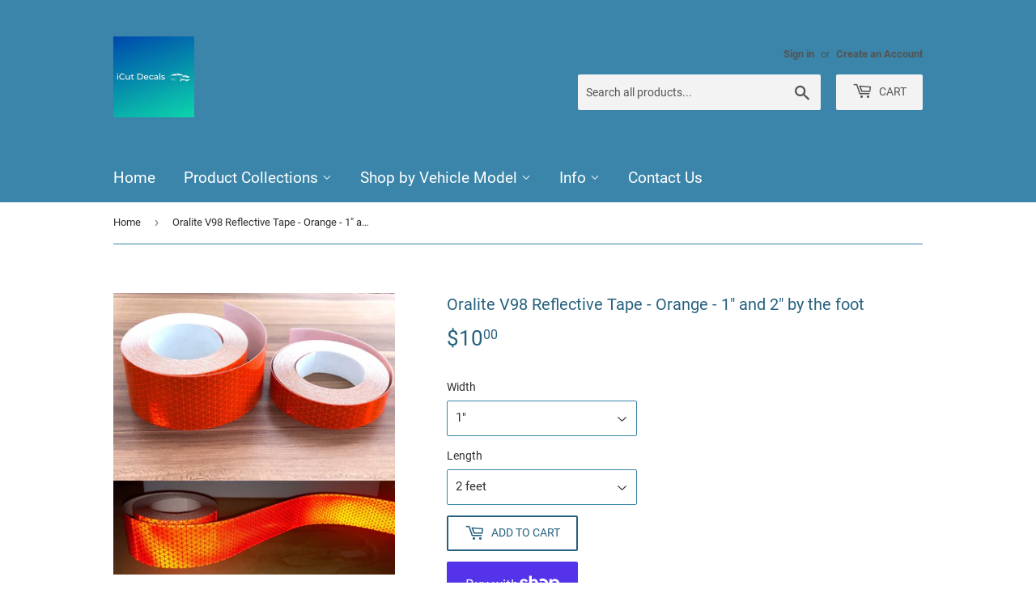

--- FILE ---
content_type: text/html; charset=utf-8
request_url: https://icutdecals.com/products/oralite-v98-reflective-tape-orange-1-and-2-by-the-foot
body_size: 22264
content:
<!doctype html>
<html class="no-touch no-js">
<head>
  <script>(function(H){H.className=H.className.replace(/\bno-js\b/,'js')})(document.documentElement)</script>
  <!-- Basic page needs ================================================== -->
  <meta charset="utf-8">
  <meta http-equiv="X-UA-Compatible" content="IE=edge,chrome=1">

  

  <!-- Title and description ================================================== -->
  <title>
  Oralite V98 Reflective Tape - Orange - 1&quot; and 2&quot; by the foot &ndash; iCutDecals
  </title>

  
    <meta name="description" content="ORALITE® V98 Conformable Reflective Tape is a tough weather and solvent resistant microprismatic retroreflective product designed for vehicles that require increased visibility such as fire, EMS, police, utility, telecom and DOT. The material is plotter cuttable and easy to apply to smooth painted or unpainted vehicle ">
  

  <!-- Product meta ================================================== -->
  <!-- /snippets/social-meta-tags.liquid -->




<meta property="og:site_name" content="iCutDecals">
<meta property="og:url" content="https://icutdecals.com/products/oralite-v98-reflective-tape-orange-1-and-2-by-the-foot">
<meta property="og:title" content="Oralite V98 Reflective Tape - Orange - 1" and 2" by the foot">
<meta property="og:type" content="product">
<meta property="og:description" content="ORALITE® V98 Conformable Reflective Tape is a tough weather and solvent resistant microprismatic retroreflective product designed for vehicles that require increased visibility such as fire, EMS, police, utility, telecom and DOT. The material is plotter cuttable and easy to apply to smooth painted or unpainted vehicle ">

  <meta property="og:price:amount" content="10.00">
  <meta property="og:price:currency" content="USD">

<meta property="og:image" content="http://icutdecals.com/cdn/shop/products/image_12786b08-b60a-4a8b-93c5-5839a87cf505_1200x1200.jpg?v=1612065736"><meta property="og:image" content="http://icutdecals.com/cdn/shop/products/image_39f618bc-ce5c-4d92-8ff9-259911a2bedc_1200x1200.jpg?v=1612065755"><meta property="og:image" content="http://icutdecals.com/cdn/shop/products/image_a9f6fe1c-b790-4b1f-ae2e-fdc0d0d1d9e9_1200x1200.jpg?v=1612065755">
<meta property="og:image:secure_url" content="https://icutdecals.com/cdn/shop/products/image_12786b08-b60a-4a8b-93c5-5839a87cf505_1200x1200.jpg?v=1612065736"><meta property="og:image:secure_url" content="https://icutdecals.com/cdn/shop/products/image_39f618bc-ce5c-4d92-8ff9-259911a2bedc_1200x1200.jpg?v=1612065755"><meta property="og:image:secure_url" content="https://icutdecals.com/cdn/shop/products/image_a9f6fe1c-b790-4b1f-ae2e-fdc0d0d1d9e9_1200x1200.jpg?v=1612065755">


<meta name="twitter:card" content="summary_large_image">
<meta name="twitter:title" content="Oralite V98 Reflective Tape - Orange - 1" and 2" by the foot">
<meta name="twitter:description" content="ORALITE® V98 Conformable Reflective Tape is a tough weather and solvent resistant microprismatic retroreflective product designed for vehicles that require increased visibility such as fire, EMS, police, utility, telecom and DOT. The material is plotter cuttable and easy to apply to smooth painted or unpainted vehicle ">


  <!-- Helpers ================================================== -->
  <link rel="canonical" href="https://icutdecals.com/products/oralite-v98-reflective-tape-orange-1-and-2-by-the-foot">
  <meta name="viewport" content="width=device-width,initial-scale=1">

  <!-- CSS ================================================== -->
  <link href="//icutdecals.com/cdn/shop/t/2/assets/theme.scss.css?v=6165892117154612381674785859" rel="stylesheet" type="text/css" media="all" />

  <!-- Header hook for plugins ================================================== -->
  <script>window.performance && window.performance.mark && window.performance.mark('shopify.content_for_header.start');</script><meta id="shopify-digital-wallet" name="shopify-digital-wallet" content="/38284230794/digital_wallets/dialog">
<meta name="shopify-checkout-api-token" content="ad324be7e35b1fdb62c071945c254ff8">
<meta id="in-context-paypal-metadata" data-shop-id="38284230794" data-venmo-supported="false" data-environment="production" data-locale="en_US" data-paypal-v4="true" data-currency="USD">
<link rel="alternate" type="application/json+oembed" href="https://icutdecals.com/products/oralite-v98-reflective-tape-orange-1-and-2-by-the-foot.oembed">
<script async="async" src="/checkouts/internal/preloads.js?locale=en-US"></script>
<link rel="preconnect" href="https://shop.app" crossorigin="anonymous">
<script async="async" src="https://shop.app/checkouts/internal/preloads.js?locale=en-US&shop_id=38284230794" crossorigin="anonymous"></script>
<script id="shopify-features" type="application/json">{"accessToken":"ad324be7e35b1fdb62c071945c254ff8","betas":["rich-media-storefront-analytics"],"domain":"icutdecals.com","predictiveSearch":true,"shopId":38284230794,"locale":"en"}</script>
<script>var Shopify = Shopify || {};
Shopify.shop = "icutdecals.myshopify.com";
Shopify.locale = "en";
Shopify.currency = {"active":"USD","rate":"1.0"};
Shopify.country = "US";
Shopify.theme = {"name":"Supply","id":96876888202,"schema_name":"Supply","schema_version":"8.9.20","theme_store_id":679,"role":"main"};
Shopify.theme.handle = "null";
Shopify.theme.style = {"id":null,"handle":null};
Shopify.cdnHost = "icutdecals.com/cdn";
Shopify.routes = Shopify.routes || {};
Shopify.routes.root = "/";</script>
<script type="module">!function(o){(o.Shopify=o.Shopify||{}).modules=!0}(window);</script>
<script>!function(o){function n(){var o=[];function n(){o.push(Array.prototype.slice.apply(arguments))}return n.q=o,n}var t=o.Shopify=o.Shopify||{};t.loadFeatures=n(),t.autoloadFeatures=n()}(window);</script>
<script>
  window.ShopifyPay = window.ShopifyPay || {};
  window.ShopifyPay.apiHost = "shop.app\/pay";
  window.ShopifyPay.redirectState = null;
</script>
<script id="shop-js-analytics" type="application/json">{"pageType":"product"}</script>
<script defer="defer" async type="module" src="//icutdecals.com/cdn/shopifycloud/shop-js/modules/v2/client.init-shop-cart-sync_BT-GjEfc.en.esm.js"></script>
<script defer="defer" async type="module" src="//icutdecals.com/cdn/shopifycloud/shop-js/modules/v2/chunk.common_D58fp_Oc.esm.js"></script>
<script defer="defer" async type="module" src="//icutdecals.com/cdn/shopifycloud/shop-js/modules/v2/chunk.modal_xMitdFEc.esm.js"></script>
<script type="module">
  await import("//icutdecals.com/cdn/shopifycloud/shop-js/modules/v2/client.init-shop-cart-sync_BT-GjEfc.en.esm.js");
await import("//icutdecals.com/cdn/shopifycloud/shop-js/modules/v2/chunk.common_D58fp_Oc.esm.js");
await import("//icutdecals.com/cdn/shopifycloud/shop-js/modules/v2/chunk.modal_xMitdFEc.esm.js");

  window.Shopify.SignInWithShop?.initShopCartSync?.({"fedCMEnabled":true,"windoidEnabled":true});

</script>
<script>
  window.Shopify = window.Shopify || {};
  if (!window.Shopify.featureAssets) window.Shopify.featureAssets = {};
  window.Shopify.featureAssets['shop-js'] = {"shop-cart-sync":["modules/v2/client.shop-cart-sync_DZOKe7Ll.en.esm.js","modules/v2/chunk.common_D58fp_Oc.esm.js","modules/v2/chunk.modal_xMitdFEc.esm.js"],"init-fed-cm":["modules/v2/client.init-fed-cm_B6oLuCjv.en.esm.js","modules/v2/chunk.common_D58fp_Oc.esm.js","modules/v2/chunk.modal_xMitdFEc.esm.js"],"shop-cash-offers":["modules/v2/client.shop-cash-offers_D2sdYoxE.en.esm.js","modules/v2/chunk.common_D58fp_Oc.esm.js","modules/v2/chunk.modal_xMitdFEc.esm.js"],"shop-login-button":["modules/v2/client.shop-login-button_QeVjl5Y3.en.esm.js","modules/v2/chunk.common_D58fp_Oc.esm.js","modules/v2/chunk.modal_xMitdFEc.esm.js"],"pay-button":["modules/v2/client.pay-button_DXTOsIq6.en.esm.js","modules/v2/chunk.common_D58fp_Oc.esm.js","modules/v2/chunk.modal_xMitdFEc.esm.js"],"shop-button":["modules/v2/client.shop-button_DQZHx9pm.en.esm.js","modules/v2/chunk.common_D58fp_Oc.esm.js","modules/v2/chunk.modal_xMitdFEc.esm.js"],"avatar":["modules/v2/client.avatar_BTnouDA3.en.esm.js"],"init-windoid":["modules/v2/client.init-windoid_CR1B-cfM.en.esm.js","modules/v2/chunk.common_D58fp_Oc.esm.js","modules/v2/chunk.modal_xMitdFEc.esm.js"],"init-shop-for-new-customer-accounts":["modules/v2/client.init-shop-for-new-customer-accounts_C_vY_xzh.en.esm.js","modules/v2/client.shop-login-button_QeVjl5Y3.en.esm.js","modules/v2/chunk.common_D58fp_Oc.esm.js","modules/v2/chunk.modal_xMitdFEc.esm.js"],"init-shop-email-lookup-coordinator":["modules/v2/client.init-shop-email-lookup-coordinator_BI7n9ZSv.en.esm.js","modules/v2/chunk.common_D58fp_Oc.esm.js","modules/v2/chunk.modal_xMitdFEc.esm.js"],"init-shop-cart-sync":["modules/v2/client.init-shop-cart-sync_BT-GjEfc.en.esm.js","modules/v2/chunk.common_D58fp_Oc.esm.js","modules/v2/chunk.modal_xMitdFEc.esm.js"],"shop-toast-manager":["modules/v2/client.shop-toast-manager_DiYdP3xc.en.esm.js","modules/v2/chunk.common_D58fp_Oc.esm.js","modules/v2/chunk.modal_xMitdFEc.esm.js"],"init-customer-accounts":["modules/v2/client.init-customer-accounts_D9ZNqS-Q.en.esm.js","modules/v2/client.shop-login-button_QeVjl5Y3.en.esm.js","modules/v2/chunk.common_D58fp_Oc.esm.js","modules/v2/chunk.modal_xMitdFEc.esm.js"],"init-customer-accounts-sign-up":["modules/v2/client.init-customer-accounts-sign-up_iGw4briv.en.esm.js","modules/v2/client.shop-login-button_QeVjl5Y3.en.esm.js","modules/v2/chunk.common_D58fp_Oc.esm.js","modules/v2/chunk.modal_xMitdFEc.esm.js"],"shop-follow-button":["modules/v2/client.shop-follow-button_CqMgW2wH.en.esm.js","modules/v2/chunk.common_D58fp_Oc.esm.js","modules/v2/chunk.modal_xMitdFEc.esm.js"],"checkout-modal":["modules/v2/client.checkout-modal_xHeaAweL.en.esm.js","modules/v2/chunk.common_D58fp_Oc.esm.js","modules/v2/chunk.modal_xMitdFEc.esm.js"],"shop-login":["modules/v2/client.shop-login_D91U-Q7h.en.esm.js","modules/v2/chunk.common_D58fp_Oc.esm.js","modules/v2/chunk.modal_xMitdFEc.esm.js"],"lead-capture":["modules/v2/client.lead-capture_BJmE1dJe.en.esm.js","modules/v2/chunk.common_D58fp_Oc.esm.js","modules/v2/chunk.modal_xMitdFEc.esm.js"],"payment-terms":["modules/v2/client.payment-terms_Ci9AEqFq.en.esm.js","modules/v2/chunk.common_D58fp_Oc.esm.js","modules/v2/chunk.modal_xMitdFEc.esm.js"]};
</script>
<script id="__st">var __st={"a":38284230794,"offset":-18000,"reqid":"2e1a7e4f-6140-429a-a557-249ce37fb355-1769513553","pageurl":"icutdecals.com\/products\/oralite-v98-reflective-tape-orange-1-and-2-by-the-foot","u":"c8c1aa6f58e7","p":"product","rtyp":"product","rid":5406146691210};</script>
<script>window.ShopifyPaypalV4VisibilityTracking = true;</script>
<script id="captcha-bootstrap">!function(){'use strict';const t='contact',e='account',n='new_comment',o=[[t,t],['blogs',n],['comments',n],[t,'customer']],c=[[e,'customer_login'],[e,'guest_login'],[e,'recover_customer_password'],[e,'create_customer']],r=t=>t.map((([t,e])=>`form[action*='/${t}']:not([data-nocaptcha='true']) input[name='form_type'][value='${e}']`)).join(','),a=t=>()=>t?[...document.querySelectorAll(t)].map((t=>t.form)):[];function s(){const t=[...o],e=r(t);return a(e)}const i='password',u='form_key',d=['recaptcha-v3-token','g-recaptcha-response','h-captcha-response',i],f=()=>{try{return window.sessionStorage}catch{return}},m='__shopify_v',_=t=>t.elements[u];function p(t,e,n=!1){try{const o=window.sessionStorage,c=JSON.parse(o.getItem(e)),{data:r}=function(t){const{data:e,action:n}=t;return t[m]||n?{data:e,action:n}:{data:t,action:n}}(c);for(const[e,n]of Object.entries(r))t.elements[e]&&(t.elements[e].value=n);n&&o.removeItem(e)}catch(o){console.error('form repopulation failed',{error:o})}}const l='form_type',E='cptcha';function T(t){t.dataset[E]=!0}const w=window,h=w.document,L='Shopify',v='ce_forms',y='captcha';let A=!1;((t,e)=>{const n=(g='f06e6c50-85a8-45c8-87d0-21a2b65856fe',I='https://cdn.shopify.com/shopifycloud/storefront-forms-hcaptcha/ce_storefront_forms_captcha_hcaptcha.v1.5.2.iife.js',D={infoText:'Protected by hCaptcha',privacyText:'Privacy',termsText:'Terms'},(t,e,n)=>{const o=w[L][v],c=o.bindForm;if(c)return c(t,g,e,D).then(n);var r;o.q.push([[t,g,e,D],n]),r=I,A||(h.body.append(Object.assign(h.createElement('script'),{id:'captcha-provider',async:!0,src:r})),A=!0)});var g,I,D;w[L]=w[L]||{},w[L][v]=w[L][v]||{},w[L][v].q=[],w[L][y]=w[L][y]||{},w[L][y].protect=function(t,e){n(t,void 0,e),T(t)},Object.freeze(w[L][y]),function(t,e,n,w,h,L){const[v,y,A,g]=function(t,e,n){const i=e?o:[],u=t?c:[],d=[...i,...u],f=r(d),m=r(i),_=r(d.filter((([t,e])=>n.includes(e))));return[a(f),a(m),a(_),s()]}(w,h,L),I=t=>{const e=t.target;return e instanceof HTMLFormElement?e:e&&e.form},D=t=>v().includes(t);t.addEventListener('submit',(t=>{const e=I(t);if(!e)return;const n=D(e)&&!e.dataset.hcaptchaBound&&!e.dataset.recaptchaBound,o=_(e),c=g().includes(e)&&(!o||!o.value);(n||c)&&t.preventDefault(),c&&!n&&(function(t){try{if(!f())return;!function(t){const e=f();if(!e)return;const n=_(t);if(!n)return;const o=n.value;o&&e.removeItem(o)}(t);const e=Array.from(Array(32),(()=>Math.random().toString(36)[2])).join('');!function(t,e){_(t)||t.append(Object.assign(document.createElement('input'),{type:'hidden',name:u})),t.elements[u].value=e}(t,e),function(t,e){const n=f();if(!n)return;const o=[...t.querySelectorAll(`input[type='${i}']`)].map((({name:t})=>t)),c=[...d,...o],r={};for(const[a,s]of new FormData(t).entries())c.includes(a)||(r[a]=s);n.setItem(e,JSON.stringify({[m]:1,action:t.action,data:r}))}(t,e)}catch(e){console.error('failed to persist form',e)}}(e),e.submit())}));const S=(t,e)=>{t&&!t.dataset[E]&&(n(t,e.some((e=>e===t))),T(t))};for(const o of['focusin','change'])t.addEventListener(o,(t=>{const e=I(t);D(e)&&S(e,y())}));const B=e.get('form_key'),M=e.get(l),P=B&&M;t.addEventListener('DOMContentLoaded',(()=>{const t=y();if(P)for(const e of t)e.elements[l].value===M&&p(e,B);[...new Set([...A(),...v().filter((t=>'true'===t.dataset.shopifyCaptcha))])].forEach((e=>S(e,t)))}))}(h,new URLSearchParams(w.location.search),n,t,e,['guest_login'])})(!0,!0)}();</script>
<script integrity="sha256-4kQ18oKyAcykRKYeNunJcIwy7WH5gtpwJnB7kiuLZ1E=" data-source-attribution="shopify.loadfeatures" defer="defer" src="//icutdecals.com/cdn/shopifycloud/storefront/assets/storefront/load_feature-a0a9edcb.js" crossorigin="anonymous"></script>
<script crossorigin="anonymous" defer="defer" src="//icutdecals.com/cdn/shopifycloud/storefront/assets/shopify_pay/storefront-65b4c6d7.js?v=20250812"></script>
<script data-source-attribution="shopify.dynamic_checkout.dynamic.init">var Shopify=Shopify||{};Shopify.PaymentButton=Shopify.PaymentButton||{isStorefrontPortableWallets:!0,init:function(){window.Shopify.PaymentButton.init=function(){};var t=document.createElement("script");t.src="https://icutdecals.com/cdn/shopifycloud/portable-wallets/latest/portable-wallets.en.js",t.type="module",document.head.appendChild(t)}};
</script>
<script data-source-attribution="shopify.dynamic_checkout.buyer_consent">
  function portableWalletsHideBuyerConsent(e){var t=document.getElementById("shopify-buyer-consent"),n=document.getElementById("shopify-subscription-policy-button");t&&n&&(t.classList.add("hidden"),t.setAttribute("aria-hidden","true"),n.removeEventListener("click",e))}function portableWalletsShowBuyerConsent(e){var t=document.getElementById("shopify-buyer-consent"),n=document.getElementById("shopify-subscription-policy-button");t&&n&&(t.classList.remove("hidden"),t.removeAttribute("aria-hidden"),n.addEventListener("click",e))}window.Shopify?.PaymentButton&&(window.Shopify.PaymentButton.hideBuyerConsent=portableWalletsHideBuyerConsent,window.Shopify.PaymentButton.showBuyerConsent=portableWalletsShowBuyerConsent);
</script>
<script>
  function portableWalletsCleanup(e){e&&e.src&&console.error("Failed to load portable wallets script "+e.src);var t=document.querySelectorAll("shopify-accelerated-checkout .shopify-payment-button__skeleton, shopify-accelerated-checkout-cart .wallet-cart-button__skeleton"),e=document.getElementById("shopify-buyer-consent");for(let e=0;e<t.length;e++)t[e].remove();e&&e.remove()}function portableWalletsNotLoadedAsModule(e){e instanceof ErrorEvent&&"string"==typeof e.message&&e.message.includes("import.meta")&&"string"==typeof e.filename&&e.filename.includes("portable-wallets")&&(window.removeEventListener("error",portableWalletsNotLoadedAsModule),window.Shopify.PaymentButton.failedToLoad=e,"loading"===document.readyState?document.addEventListener("DOMContentLoaded",window.Shopify.PaymentButton.init):window.Shopify.PaymentButton.init())}window.addEventListener("error",portableWalletsNotLoadedAsModule);
</script>

<script type="module" src="https://icutdecals.com/cdn/shopifycloud/portable-wallets/latest/portable-wallets.en.js" onError="portableWalletsCleanup(this)" crossorigin="anonymous"></script>
<script nomodule>
  document.addEventListener("DOMContentLoaded", portableWalletsCleanup);
</script>

<link id="shopify-accelerated-checkout-styles" rel="stylesheet" media="screen" href="https://icutdecals.com/cdn/shopifycloud/portable-wallets/latest/accelerated-checkout-backwards-compat.css" crossorigin="anonymous">
<style id="shopify-accelerated-checkout-cart">
        #shopify-buyer-consent {
  margin-top: 1em;
  display: inline-block;
  width: 100%;
}

#shopify-buyer-consent.hidden {
  display: none;
}

#shopify-subscription-policy-button {
  background: none;
  border: none;
  padding: 0;
  text-decoration: underline;
  font-size: inherit;
  cursor: pointer;
}

#shopify-subscription-policy-button::before {
  box-shadow: none;
}

      </style>

<script>window.performance && window.performance.mark && window.performance.mark('shopify.content_for_header.end');</script>

  
  

  <script src="//icutdecals.com/cdn/shop/t/2/assets/jquery-2.2.3.min.js?v=58211863146907186831590117925" type="text/javascript"></script>

  <script src="//icutdecals.com/cdn/shop/t/2/assets/lazysizes.min.js?v=8147953233334221341590117925" async="async"></script>
  <script src="//icutdecals.com/cdn/shop/t/2/assets/vendor.js?v=106177282645720727331590117928" defer="defer"></script>
  <script src="//icutdecals.com/cdn/shop/t/2/assets/theme.js?v=88090588602936917221590117939" defer="defer"></script>


<link href="https://monorail-edge.shopifysvc.com" rel="dns-prefetch">
<script>(function(){if ("sendBeacon" in navigator && "performance" in window) {try {var session_token_from_headers = performance.getEntriesByType('navigation')[0].serverTiming.find(x => x.name == '_s').description;} catch {var session_token_from_headers = undefined;}var session_cookie_matches = document.cookie.match(/_shopify_s=([^;]*)/);var session_token_from_cookie = session_cookie_matches && session_cookie_matches.length === 2 ? session_cookie_matches[1] : "";var session_token = session_token_from_headers || session_token_from_cookie || "";function handle_abandonment_event(e) {var entries = performance.getEntries().filter(function(entry) {return /monorail-edge.shopifysvc.com/.test(entry.name);});if (!window.abandonment_tracked && entries.length === 0) {window.abandonment_tracked = true;var currentMs = Date.now();var navigation_start = performance.timing.navigationStart;var payload = {shop_id: 38284230794,url: window.location.href,navigation_start,duration: currentMs - navigation_start,session_token,page_type: "product"};window.navigator.sendBeacon("https://monorail-edge.shopifysvc.com/v1/produce", JSON.stringify({schema_id: "online_store_buyer_site_abandonment/1.1",payload: payload,metadata: {event_created_at_ms: currentMs,event_sent_at_ms: currentMs}}));}}window.addEventListener('pagehide', handle_abandonment_event);}}());</script>
<script id="web-pixels-manager-setup">(function e(e,d,r,n,o){if(void 0===o&&(o={}),!Boolean(null===(a=null===(i=window.Shopify)||void 0===i?void 0:i.analytics)||void 0===a?void 0:a.replayQueue)){var i,a;window.Shopify=window.Shopify||{};var t=window.Shopify;t.analytics=t.analytics||{};var s=t.analytics;s.replayQueue=[],s.publish=function(e,d,r){return s.replayQueue.push([e,d,r]),!0};try{self.performance.mark("wpm:start")}catch(e){}var l=function(){var e={modern:/Edge?\/(1{2}[4-9]|1[2-9]\d|[2-9]\d{2}|\d{4,})\.\d+(\.\d+|)|Firefox\/(1{2}[4-9]|1[2-9]\d|[2-9]\d{2}|\d{4,})\.\d+(\.\d+|)|Chrom(ium|e)\/(9{2}|\d{3,})\.\d+(\.\d+|)|(Maci|X1{2}).+ Version\/(15\.\d+|(1[6-9]|[2-9]\d|\d{3,})\.\d+)([,.]\d+|)( \(\w+\)|)( Mobile\/\w+|) Safari\/|Chrome.+OPR\/(9{2}|\d{3,})\.\d+\.\d+|(CPU[ +]OS|iPhone[ +]OS|CPU[ +]iPhone|CPU IPhone OS|CPU iPad OS)[ +]+(15[._]\d+|(1[6-9]|[2-9]\d|\d{3,})[._]\d+)([._]\d+|)|Android:?[ /-](13[3-9]|1[4-9]\d|[2-9]\d{2}|\d{4,})(\.\d+|)(\.\d+|)|Android.+Firefox\/(13[5-9]|1[4-9]\d|[2-9]\d{2}|\d{4,})\.\d+(\.\d+|)|Android.+Chrom(ium|e)\/(13[3-9]|1[4-9]\d|[2-9]\d{2}|\d{4,})\.\d+(\.\d+|)|SamsungBrowser\/([2-9]\d|\d{3,})\.\d+/,legacy:/Edge?\/(1[6-9]|[2-9]\d|\d{3,})\.\d+(\.\d+|)|Firefox\/(5[4-9]|[6-9]\d|\d{3,})\.\d+(\.\d+|)|Chrom(ium|e)\/(5[1-9]|[6-9]\d|\d{3,})\.\d+(\.\d+|)([\d.]+$|.*Safari\/(?![\d.]+ Edge\/[\d.]+$))|(Maci|X1{2}).+ Version\/(10\.\d+|(1[1-9]|[2-9]\d|\d{3,})\.\d+)([,.]\d+|)( \(\w+\)|)( Mobile\/\w+|) Safari\/|Chrome.+OPR\/(3[89]|[4-9]\d|\d{3,})\.\d+\.\d+|(CPU[ +]OS|iPhone[ +]OS|CPU[ +]iPhone|CPU IPhone OS|CPU iPad OS)[ +]+(10[._]\d+|(1[1-9]|[2-9]\d|\d{3,})[._]\d+)([._]\d+|)|Android:?[ /-](13[3-9]|1[4-9]\d|[2-9]\d{2}|\d{4,})(\.\d+|)(\.\d+|)|Mobile Safari.+OPR\/([89]\d|\d{3,})\.\d+\.\d+|Android.+Firefox\/(13[5-9]|1[4-9]\d|[2-9]\d{2}|\d{4,})\.\d+(\.\d+|)|Android.+Chrom(ium|e)\/(13[3-9]|1[4-9]\d|[2-9]\d{2}|\d{4,})\.\d+(\.\d+|)|Android.+(UC? ?Browser|UCWEB|U3)[ /]?(15\.([5-9]|\d{2,})|(1[6-9]|[2-9]\d|\d{3,})\.\d+)\.\d+|SamsungBrowser\/(5\.\d+|([6-9]|\d{2,})\.\d+)|Android.+MQ{2}Browser\/(14(\.(9|\d{2,})|)|(1[5-9]|[2-9]\d|\d{3,})(\.\d+|))(\.\d+|)|K[Aa][Ii]OS\/(3\.\d+|([4-9]|\d{2,})\.\d+)(\.\d+|)/},d=e.modern,r=e.legacy,n=navigator.userAgent;return n.match(d)?"modern":n.match(r)?"legacy":"unknown"}(),u="modern"===l?"modern":"legacy",c=(null!=n?n:{modern:"",legacy:""})[u],f=function(e){return[e.baseUrl,"/wpm","/b",e.hashVersion,"modern"===e.buildTarget?"m":"l",".js"].join("")}({baseUrl:d,hashVersion:r,buildTarget:u}),m=function(e){var d=e.version,r=e.bundleTarget,n=e.surface,o=e.pageUrl,i=e.monorailEndpoint;return{emit:function(e){var a=e.status,t=e.errorMsg,s=(new Date).getTime(),l=JSON.stringify({metadata:{event_sent_at_ms:s},events:[{schema_id:"web_pixels_manager_load/3.1",payload:{version:d,bundle_target:r,page_url:o,status:a,surface:n,error_msg:t},metadata:{event_created_at_ms:s}}]});if(!i)return console&&console.warn&&console.warn("[Web Pixels Manager] No Monorail endpoint provided, skipping logging."),!1;try{return self.navigator.sendBeacon.bind(self.navigator)(i,l)}catch(e){}var u=new XMLHttpRequest;try{return u.open("POST",i,!0),u.setRequestHeader("Content-Type","text/plain"),u.send(l),!0}catch(e){return console&&console.warn&&console.warn("[Web Pixels Manager] Got an unhandled error while logging to Monorail."),!1}}}}({version:r,bundleTarget:l,surface:e.surface,pageUrl:self.location.href,monorailEndpoint:e.monorailEndpoint});try{o.browserTarget=l,function(e){var d=e.src,r=e.async,n=void 0===r||r,o=e.onload,i=e.onerror,a=e.sri,t=e.scriptDataAttributes,s=void 0===t?{}:t,l=document.createElement("script"),u=document.querySelector("head"),c=document.querySelector("body");if(l.async=n,l.src=d,a&&(l.integrity=a,l.crossOrigin="anonymous"),s)for(var f in s)if(Object.prototype.hasOwnProperty.call(s,f))try{l.dataset[f]=s[f]}catch(e){}if(o&&l.addEventListener("load",o),i&&l.addEventListener("error",i),u)u.appendChild(l);else{if(!c)throw new Error("Did not find a head or body element to append the script");c.appendChild(l)}}({src:f,async:!0,onload:function(){if(!function(){var e,d;return Boolean(null===(d=null===(e=window.Shopify)||void 0===e?void 0:e.analytics)||void 0===d?void 0:d.initialized)}()){var d=window.webPixelsManager.init(e)||void 0;if(d){var r=window.Shopify.analytics;r.replayQueue.forEach((function(e){var r=e[0],n=e[1],o=e[2];d.publishCustomEvent(r,n,o)})),r.replayQueue=[],r.publish=d.publishCustomEvent,r.visitor=d.visitor,r.initialized=!0}}},onerror:function(){return m.emit({status:"failed",errorMsg:"".concat(f," has failed to load")})},sri:function(e){var d=/^sha384-[A-Za-z0-9+/=]+$/;return"string"==typeof e&&d.test(e)}(c)?c:"",scriptDataAttributes:o}),m.emit({status:"loading"})}catch(e){m.emit({status:"failed",errorMsg:(null==e?void 0:e.message)||"Unknown error"})}}})({shopId: 38284230794,storefrontBaseUrl: "https://icutdecals.com",extensionsBaseUrl: "https://extensions.shopifycdn.com/cdn/shopifycloud/web-pixels-manager",monorailEndpoint: "https://monorail-edge.shopifysvc.com/unstable/produce_batch",surface: "storefront-renderer",enabledBetaFlags: ["2dca8a86"],webPixelsConfigList: [{"id":"shopify-app-pixel","configuration":"{}","eventPayloadVersion":"v1","runtimeContext":"STRICT","scriptVersion":"0450","apiClientId":"shopify-pixel","type":"APP","privacyPurposes":["ANALYTICS","MARKETING"]},{"id":"shopify-custom-pixel","eventPayloadVersion":"v1","runtimeContext":"LAX","scriptVersion":"0450","apiClientId":"shopify-pixel","type":"CUSTOM","privacyPurposes":["ANALYTICS","MARKETING"]}],isMerchantRequest: false,initData: {"shop":{"name":"iCutDecals","paymentSettings":{"currencyCode":"USD"},"myshopifyDomain":"icutdecals.myshopify.com","countryCode":"US","storefrontUrl":"https:\/\/icutdecals.com"},"customer":null,"cart":null,"checkout":null,"productVariants":[{"price":{"amount":10.0,"currencyCode":"USD"},"product":{"title":"Oralite V98 Reflective Tape - Orange - 1\" and 2\" by the foot","vendor":"iCutDecals","id":"5406146691210","untranslatedTitle":"Oralite V98 Reflective Tape - Orange - 1\" and 2\" by the foot","url":"\/products\/oralite-v98-reflective-tape-orange-1-and-2-by-the-foot","type":"foot"},"id":"39562874323082","image":{"src":"\/\/icutdecals.com\/cdn\/shop\/products\/image_12786b08-b60a-4a8b-93c5-5839a87cf505.jpg?v=1612065736"},"sku":"","title":"1\" \/ 2 feet","untranslatedTitle":"1\" \/ 2 feet"},{"price":{"amount":12.0,"currencyCode":"USD"},"product":{"title":"Oralite V98 Reflective Tape - Orange - 1\" and 2\" by the foot","vendor":"iCutDecals","id":"5406146691210","untranslatedTitle":"Oralite V98 Reflective Tape - Orange - 1\" and 2\" by the foot","url":"\/products\/oralite-v98-reflective-tape-orange-1-and-2-by-the-foot","type":"foot"},"id":"39562874814602","image":{"src":"\/\/icutdecals.com\/cdn\/shop\/products\/image_12786b08-b60a-4a8b-93c5-5839a87cf505.jpg?v=1612065736"},"sku":"","title":"1\" \/ 3 feet","untranslatedTitle":"1\" \/ 3 feet"},{"price":{"amount":14.0,"currencyCode":"USD"},"product":{"title":"Oralite V98 Reflective Tape - Orange - 1\" and 2\" by the foot","vendor":"iCutDecals","id":"5406146691210","untranslatedTitle":"Oralite V98 Reflective Tape - Orange - 1\" and 2\" by the foot","url":"\/products\/oralite-v98-reflective-tape-orange-1-and-2-by-the-foot","type":"foot"},"id":"39562890084490","image":{"src":"\/\/icutdecals.com\/cdn\/shop\/products\/image_12786b08-b60a-4a8b-93c5-5839a87cf505.jpg?v=1612065736"},"sku":"","title":"1\" \/ 4 feet","untranslatedTitle":"1\" \/ 4 feet"},{"price":{"amount":16.0,"currencyCode":"USD"},"product":{"title":"Oralite V98 Reflective Tape - Orange - 1\" and 2\" by the foot","vendor":"iCutDecals","id":"5406146691210","untranslatedTitle":"Oralite V98 Reflective Tape - Orange - 1\" and 2\" by the foot","url":"\/products\/oralite-v98-reflective-tape-orange-1-and-2-by-the-foot","type":"foot"},"id":"35005295624330","image":{"src":"\/\/icutdecals.com\/cdn\/shop\/products\/image_12786b08-b60a-4a8b-93c5-5839a87cf505.jpg?v=1612065736"},"sku":null,"title":"1\" \/ 5 feet","untranslatedTitle":"1\" \/ 5 feet"},{"price":{"amount":24.0,"currencyCode":"USD"},"product":{"title":"Oralite V98 Reflective Tape - Orange - 1\" and 2\" by the foot","vendor":"iCutDecals","id":"5406146691210","untranslatedTitle":"Oralite V98 Reflective Tape - Orange - 1\" and 2\" by the foot","url":"\/products\/oralite-v98-reflective-tape-orange-1-and-2-by-the-foot","type":"foot"},"id":"35005295657098","image":{"src":"\/\/icutdecals.com\/cdn\/shop\/products\/image_12786b08-b60a-4a8b-93c5-5839a87cf505.jpg?v=1612065736"},"sku":null,"title":"1\" \/ 10 feet","untranslatedTitle":"1\" \/ 10 feet"},{"price":{"amount":12.0,"currencyCode":"USD"},"product":{"title":"Oralite V98 Reflective Tape - Orange - 1\" and 2\" by the foot","vendor":"iCutDecals","id":"5406146691210","untranslatedTitle":"Oralite V98 Reflective Tape - Orange - 1\" and 2\" by the foot","url":"\/products\/oralite-v98-reflective-tape-orange-1-and-2-by-the-foot","type":"foot"},"id":"39562874355850","image":{"src":"\/\/icutdecals.com\/cdn\/shop\/products\/image_12786b08-b60a-4a8b-93c5-5839a87cf505.jpg?v=1612065736"},"sku":"","title":"2\" \/ 2 feet","untranslatedTitle":"2\" \/ 2 feet"},{"price":{"amount":14.0,"currencyCode":"USD"},"product":{"title":"Oralite V98 Reflective Tape - Orange - 1\" and 2\" by the foot","vendor":"iCutDecals","id":"5406146691210","untranslatedTitle":"Oralite V98 Reflective Tape - Orange - 1\" and 2\" by the foot","url":"\/products\/oralite-v98-reflective-tape-orange-1-and-2-by-the-foot","type":"foot"},"id":"39562874847370","image":{"src":"\/\/icutdecals.com\/cdn\/shop\/products\/image_12786b08-b60a-4a8b-93c5-5839a87cf505.jpg?v=1612065736"},"sku":"","title":"2\" \/ 3 feet","untranslatedTitle":"2\" \/ 3 feet"},{"price":{"amount":16.0,"currencyCode":"USD"},"product":{"title":"Oralite V98 Reflective Tape - Orange - 1\" and 2\" by the foot","vendor":"iCutDecals","id":"5406146691210","untranslatedTitle":"Oralite V98 Reflective Tape - Orange - 1\" and 2\" by the foot","url":"\/products\/oralite-v98-reflective-tape-orange-1-and-2-by-the-foot","type":"foot"},"id":"39562890117258","image":{"src":"\/\/icutdecals.com\/cdn\/shop\/products\/image_12786b08-b60a-4a8b-93c5-5839a87cf505.jpg?v=1612065736"},"sku":"","title":"2\" \/ 4 feet","untranslatedTitle":"2\" \/ 4 feet"},{"price":{"amount":18.0,"currencyCode":"USD"},"product":{"title":"Oralite V98 Reflective Tape - Orange - 1\" and 2\" by the foot","vendor":"iCutDecals","id":"5406146691210","untranslatedTitle":"Oralite V98 Reflective Tape - Orange - 1\" and 2\" by the foot","url":"\/products\/oralite-v98-reflective-tape-orange-1-and-2-by-the-foot","type":"foot"},"id":"35005295689866","image":{"src":"\/\/icutdecals.com\/cdn\/shop\/products\/image_12786b08-b60a-4a8b-93c5-5839a87cf505.jpg?v=1612065736"},"sku":null,"title":"2\" \/ 5 feet","untranslatedTitle":"2\" \/ 5 feet"},{"price":{"amount":26.0,"currencyCode":"USD"},"product":{"title":"Oralite V98 Reflective Tape - Orange - 1\" and 2\" by the foot","vendor":"iCutDecals","id":"5406146691210","untranslatedTitle":"Oralite V98 Reflective Tape - Orange - 1\" and 2\" by the foot","url":"\/products\/oralite-v98-reflective-tape-orange-1-and-2-by-the-foot","type":"foot"},"id":"35005295722634","image":{"src":"\/\/icutdecals.com\/cdn\/shop\/products\/image_12786b08-b60a-4a8b-93c5-5839a87cf505.jpg?v=1612065736"},"sku":null,"title":"2\" \/ 10 feet","untranslatedTitle":"2\" \/ 10 feet"}],"purchasingCompany":null},},"https://icutdecals.com/cdn","fcfee988w5aeb613cpc8e4bc33m6693e112",{"modern":"","legacy":""},{"shopId":"38284230794","storefrontBaseUrl":"https:\/\/icutdecals.com","extensionBaseUrl":"https:\/\/extensions.shopifycdn.com\/cdn\/shopifycloud\/web-pixels-manager","surface":"storefront-renderer","enabledBetaFlags":"[\"2dca8a86\"]","isMerchantRequest":"false","hashVersion":"fcfee988w5aeb613cpc8e4bc33m6693e112","publish":"custom","events":"[[\"page_viewed\",{}],[\"product_viewed\",{\"productVariant\":{\"price\":{\"amount\":10.0,\"currencyCode\":\"USD\"},\"product\":{\"title\":\"Oralite V98 Reflective Tape - Orange - 1\\\" and 2\\\" by the foot\",\"vendor\":\"iCutDecals\",\"id\":\"5406146691210\",\"untranslatedTitle\":\"Oralite V98 Reflective Tape - Orange - 1\\\" and 2\\\" by the foot\",\"url\":\"\/products\/oralite-v98-reflective-tape-orange-1-and-2-by-the-foot\",\"type\":\"foot\"},\"id\":\"39562874323082\",\"image\":{\"src\":\"\/\/icutdecals.com\/cdn\/shop\/products\/image_12786b08-b60a-4a8b-93c5-5839a87cf505.jpg?v=1612065736\"},\"sku\":\"\",\"title\":\"1\\\" \/ 2 feet\",\"untranslatedTitle\":\"1\\\" \/ 2 feet\"}}]]"});</script><script>
  window.ShopifyAnalytics = window.ShopifyAnalytics || {};
  window.ShopifyAnalytics.meta = window.ShopifyAnalytics.meta || {};
  window.ShopifyAnalytics.meta.currency = 'USD';
  var meta = {"product":{"id":5406146691210,"gid":"gid:\/\/shopify\/Product\/5406146691210","vendor":"iCutDecals","type":"foot","handle":"oralite-v98-reflective-tape-orange-1-and-2-by-the-foot","variants":[{"id":39562874323082,"price":1000,"name":"Oralite V98 Reflective Tape - Orange - 1\" and 2\" by the foot - 1\" \/ 2 feet","public_title":"1\" \/ 2 feet","sku":""},{"id":39562874814602,"price":1200,"name":"Oralite V98 Reflective Tape - Orange - 1\" and 2\" by the foot - 1\" \/ 3 feet","public_title":"1\" \/ 3 feet","sku":""},{"id":39562890084490,"price":1400,"name":"Oralite V98 Reflective Tape - Orange - 1\" and 2\" by the foot - 1\" \/ 4 feet","public_title":"1\" \/ 4 feet","sku":""},{"id":35005295624330,"price":1600,"name":"Oralite V98 Reflective Tape - Orange - 1\" and 2\" by the foot - 1\" \/ 5 feet","public_title":"1\" \/ 5 feet","sku":null},{"id":35005295657098,"price":2400,"name":"Oralite V98 Reflective Tape - Orange - 1\" and 2\" by the foot - 1\" \/ 10 feet","public_title":"1\" \/ 10 feet","sku":null},{"id":39562874355850,"price":1200,"name":"Oralite V98 Reflective Tape - Orange - 1\" and 2\" by the foot - 2\" \/ 2 feet","public_title":"2\" \/ 2 feet","sku":""},{"id":39562874847370,"price":1400,"name":"Oralite V98 Reflective Tape - Orange - 1\" and 2\" by the foot - 2\" \/ 3 feet","public_title":"2\" \/ 3 feet","sku":""},{"id":39562890117258,"price":1600,"name":"Oralite V98 Reflective Tape - Orange - 1\" and 2\" by the foot - 2\" \/ 4 feet","public_title":"2\" \/ 4 feet","sku":""},{"id":35005295689866,"price":1800,"name":"Oralite V98 Reflective Tape - Orange - 1\" and 2\" by the foot - 2\" \/ 5 feet","public_title":"2\" \/ 5 feet","sku":null},{"id":35005295722634,"price":2600,"name":"Oralite V98 Reflective Tape - Orange - 1\" and 2\" by the foot - 2\" \/ 10 feet","public_title":"2\" \/ 10 feet","sku":null}],"remote":false},"page":{"pageType":"product","resourceType":"product","resourceId":5406146691210,"requestId":"2e1a7e4f-6140-429a-a557-249ce37fb355-1769513553"}};
  for (var attr in meta) {
    window.ShopifyAnalytics.meta[attr] = meta[attr];
  }
</script>
<script class="analytics">
  (function () {
    var customDocumentWrite = function(content) {
      var jquery = null;

      if (window.jQuery) {
        jquery = window.jQuery;
      } else if (window.Checkout && window.Checkout.$) {
        jquery = window.Checkout.$;
      }

      if (jquery) {
        jquery('body').append(content);
      }
    };

    var hasLoggedConversion = function(token) {
      if (token) {
        return document.cookie.indexOf('loggedConversion=' + token) !== -1;
      }
      return false;
    }

    var setCookieIfConversion = function(token) {
      if (token) {
        var twoMonthsFromNow = new Date(Date.now());
        twoMonthsFromNow.setMonth(twoMonthsFromNow.getMonth() + 2);

        document.cookie = 'loggedConversion=' + token + '; expires=' + twoMonthsFromNow;
      }
    }

    var trekkie = window.ShopifyAnalytics.lib = window.trekkie = window.trekkie || [];
    if (trekkie.integrations) {
      return;
    }
    trekkie.methods = [
      'identify',
      'page',
      'ready',
      'track',
      'trackForm',
      'trackLink'
    ];
    trekkie.factory = function(method) {
      return function() {
        var args = Array.prototype.slice.call(arguments);
        args.unshift(method);
        trekkie.push(args);
        return trekkie;
      };
    };
    for (var i = 0; i < trekkie.methods.length; i++) {
      var key = trekkie.methods[i];
      trekkie[key] = trekkie.factory(key);
    }
    trekkie.load = function(config) {
      trekkie.config = config || {};
      trekkie.config.initialDocumentCookie = document.cookie;
      var first = document.getElementsByTagName('script')[0];
      var script = document.createElement('script');
      script.type = 'text/javascript';
      script.onerror = function(e) {
        var scriptFallback = document.createElement('script');
        scriptFallback.type = 'text/javascript';
        scriptFallback.onerror = function(error) {
                var Monorail = {
      produce: function produce(monorailDomain, schemaId, payload) {
        var currentMs = new Date().getTime();
        var event = {
          schema_id: schemaId,
          payload: payload,
          metadata: {
            event_created_at_ms: currentMs,
            event_sent_at_ms: currentMs
          }
        };
        return Monorail.sendRequest("https://" + monorailDomain + "/v1/produce", JSON.stringify(event));
      },
      sendRequest: function sendRequest(endpointUrl, payload) {
        // Try the sendBeacon API
        if (window && window.navigator && typeof window.navigator.sendBeacon === 'function' && typeof window.Blob === 'function' && !Monorail.isIos12()) {
          var blobData = new window.Blob([payload], {
            type: 'text/plain'
          });

          if (window.navigator.sendBeacon(endpointUrl, blobData)) {
            return true;
          } // sendBeacon was not successful

        } // XHR beacon

        var xhr = new XMLHttpRequest();

        try {
          xhr.open('POST', endpointUrl);
          xhr.setRequestHeader('Content-Type', 'text/plain');
          xhr.send(payload);
        } catch (e) {
          console.log(e);
        }

        return false;
      },
      isIos12: function isIos12() {
        return window.navigator.userAgent.lastIndexOf('iPhone; CPU iPhone OS 12_') !== -1 || window.navigator.userAgent.lastIndexOf('iPad; CPU OS 12_') !== -1;
      }
    };
    Monorail.produce('monorail-edge.shopifysvc.com',
      'trekkie_storefront_load_errors/1.1',
      {shop_id: 38284230794,
      theme_id: 96876888202,
      app_name: "storefront",
      context_url: window.location.href,
      source_url: "//icutdecals.com/cdn/s/trekkie.storefront.a804e9514e4efded663580eddd6991fcc12b5451.min.js"});

        };
        scriptFallback.async = true;
        scriptFallback.src = '//icutdecals.com/cdn/s/trekkie.storefront.a804e9514e4efded663580eddd6991fcc12b5451.min.js';
        first.parentNode.insertBefore(scriptFallback, first);
      };
      script.async = true;
      script.src = '//icutdecals.com/cdn/s/trekkie.storefront.a804e9514e4efded663580eddd6991fcc12b5451.min.js';
      first.parentNode.insertBefore(script, first);
    };
    trekkie.load(
      {"Trekkie":{"appName":"storefront","development":false,"defaultAttributes":{"shopId":38284230794,"isMerchantRequest":null,"themeId":96876888202,"themeCityHash":"14006207614070192612","contentLanguage":"en","currency":"USD","eventMetadataId":"ca69ab27-bc81-4963-9a6f-6138d98c8b10"},"isServerSideCookieWritingEnabled":true,"monorailRegion":"shop_domain","enabledBetaFlags":["65f19447"]},"Session Attribution":{},"S2S":{"facebookCapiEnabled":false,"source":"trekkie-storefront-renderer","apiClientId":580111}}
    );

    var loaded = false;
    trekkie.ready(function() {
      if (loaded) return;
      loaded = true;

      window.ShopifyAnalytics.lib = window.trekkie;

      var originalDocumentWrite = document.write;
      document.write = customDocumentWrite;
      try { window.ShopifyAnalytics.merchantGoogleAnalytics.call(this); } catch(error) {};
      document.write = originalDocumentWrite;

      window.ShopifyAnalytics.lib.page(null,{"pageType":"product","resourceType":"product","resourceId":5406146691210,"requestId":"2e1a7e4f-6140-429a-a557-249ce37fb355-1769513553","shopifyEmitted":true});

      var match = window.location.pathname.match(/checkouts\/(.+)\/(thank_you|post_purchase)/)
      var token = match? match[1]: undefined;
      if (!hasLoggedConversion(token)) {
        setCookieIfConversion(token);
        window.ShopifyAnalytics.lib.track("Viewed Product",{"currency":"USD","variantId":39562874323082,"productId":5406146691210,"productGid":"gid:\/\/shopify\/Product\/5406146691210","name":"Oralite V98 Reflective Tape - Orange - 1\" and 2\" by the foot - 1\" \/ 2 feet","price":"10.00","sku":"","brand":"iCutDecals","variant":"1\" \/ 2 feet","category":"foot","nonInteraction":true,"remote":false},undefined,undefined,{"shopifyEmitted":true});
      window.ShopifyAnalytics.lib.track("monorail:\/\/trekkie_storefront_viewed_product\/1.1",{"currency":"USD","variantId":39562874323082,"productId":5406146691210,"productGid":"gid:\/\/shopify\/Product\/5406146691210","name":"Oralite V98 Reflective Tape - Orange - 1\" and 2\" by the foot - 1\" \/ 2 feet","price":"10.00","sku":"","brand":"iCutDecals","variant":"1\" \/ 2 feet","category":"foot","nonInteraction":true,"remote":false,"referer":"https:\/\/icutdecals.com\/products\/oralite-v98-reflective-tape-orange-1-and-2-by-the-foot"});
      }
    });


        var eventsListenerScript = document.createElement('script');
        eventsListenerScript.async = true;
        eventsListenerScript.src = "//icutdecals.com/cdn/shopifycloud/storefront/assets/shop_events_listener-3da45d37.js";
        document.getElementsByTagName('head')[0].appendChild(eventsListenerScript);

})();</script>
<script
  defer
  src="https://icutdecals.com/cdn/shopifycloud/perf-kit/shopify-perf-kit-3.0.4.min.js"
  data-application="storefront-renderer"
  data-shop-id="38284230794"
  data-render-region="gcp-us-east1"
  data-page-type="product"
  data-theme-instance-id="96876888202"
  data-theme-name="Supply"
  data-theme-version="8.9.20"
  data-monorail-region="shop_domain"
  data-resource-timing-sampling-rate="10"
  data-shs="true"
  data-shs-beacon="true"
  data-shs-export-with-fetch="true"
  data-shs-logs-sample-rate="1"
  data-shs-beacon-endpoint="https://icutdecals.com/api/collect"
></script>
</head>

<body id="oralite-v98-reflective-tape-orange-1-quot-and-2-quot-by-the-foot" class="template-product">

  <div id="shopify-section-header" class="shopify-section header-section"><header class="site-header" role="banner" data-section-id="header" data-section-type="header-section">
  <div class="wrapper">

    <div class="grid--full">
      <div class="grid-item large--one-half">
        
          <div class="h1 header-logo" itemscope itemtype="http://schema.org/Organization">
        
          
          

          <a href="/" itemprop="url">
            <div class="lazyload__image-wrapper no-js header-logo__image" style="max-width:100px;">
              <div style="padding-top:100.0%;">
                <img class="lazyload js"
                  data-src="//icutdecals.com/cdn/shop/files/Webp.net-resizeimage_{width}x.png?v=1615322481"
                  data-widths="[180, 360, 540, 720, 900, 1080, 1296, 1512, 1728, 2048]"
                  data-aspectratio="1.0"
                  data-sizes="auto"
                  alt="iCutDecals"
                  style="width:100px;">
              </div>
            </div>
            <noscript>
              
              <img src="//icutdecals.com/cdn/shop/files/Webp.net-resizeimage_100x.png?v=1615322481"
                srcset="//icutdecals.com/cdn/shop/files/Webp.net-resizeimage_100x.png?v=1615322481 1x, //icutdecals.com/cdn/shop/files/Webp.net-resizeimage_100x@2x.png?v=1615322481 2x"
                alt="iCutDecals"
                itemprop="logo"
                style="max-width:100px;">
            </noscript>
          </a>
          
        
          </div>
        
      </div>

      <div class="grid-item large--one-half text-center large--text-right">
        
          <div class="site-header--text-links">
            

            
              <span class="site-header--meta-links medium-down--hide">
                
                  <a href="https://icutdecals.com/customer_authentication/redirect?locale=en&amp;region_country=US" id="customer_login_link">Sign in</a>
                  <span class="site-header--spacer">or</span>
                  <a href="https://shopify.com/38284230794/account?locale=en" id="customer_register_link">Create an Account</a>
                
              </span>
            
          </div>

          <br class="medium-down--hide">
        

        <form action="/search" method="get" class="search-bar" role="search">
  <input type="hidden" name="type" value="product">

  <input type="search" name="q" value="" placeholder="Search all products..." aria-label="Search all products...">
  <button type="submit" class="search-bar--submit icon-fallback-text">
    <span class="icon icon-search" aria-hidden="true"></span>
    <span class="fallback-text">Search</span>
  </button>
</form>


        <a href="/cart" class="header-cart-btn cart-toggle">
          <span class="icon icon-cart"></span>
          Cart <span class="cart-count cart-badge--desktop hidden-count">0</span>
        </a>
      </div>
    </div>

  </div>
</header>

<div id="mobileNavBar">
  <div class="display-table-cell">
    <button class="menu-toggle mobileNavBar-link" aria-controls="navBar" aria-expanded="false"><span class="icon icon-hamburger" aria-hidden="true"></span>Menu</button>
  </div>
  <div class="display-table-cell">
    <a href="/cart" class="cart-toggle mobileNavBar-link">
      <span class="icon icon-cart"></span>
      Cart <span class="cart-count hidden-count">0</span>
    </a>
  </div>
</div>

<nav class="nav-bar" id="navBar" role="navigation">
  <div class="wrapper">
    <form action="/search" method="get" class="search-bar" role="search">
  <input type="hidden" name="type" value="product">

  <input type="search" name="q" value="" placeholder="Search all products..." aria-label="Search all products...">
  <button type="submit" class="search-bar--submit icon-fallback-text">
    <span class="icon icon-search" aria-hidden="true"></span>
    <span class="fallback-text">Search</span>
  </button>
</form>

    <ul class="mobile-nav" id="MobileNav">
  
  
    
      <li>
        <a
          href="/"
          class="mobile-nav--link"
          data-meganav-type="child"
          >
            Home
        </a>
      </li>
    
  
    
      
      <li
        class="mobile-nav--has-dropdown "
        aria-haspopup="true">
        <a
          href="/collections/vehicle-decals"
          class="mobile-nav--link"
          data-meganav-type="parent"
          >
            Product Collections
        </a>
        <button class="icon icon-arrow-down mobile-nav--button"
          aria-expanded="false"
          aria-label="Product Collections Menu">
        </button>
        <ul
          id="MenuParent-2"
          class="mobile-nav--dropdown "
          data-meganav-dropdown>
          
            
              <li>
                <a
                  href="/collections/vehicle-decals"
                  class="mobile-nav--link"
                  data-meganav-type="child"
                  >
                    Vehicle Decals
                </a>
              </li>
            
          
            
              <li>
                <a
                  href="/collections/wheel-blackouts"
                  class="mobile-nav--link"
                  data-meganav-type="child"
                  >
                    Wheel Blackouts
                </a>
              </li>
            
          
            
              <li>
                <a
                  href="/collections/tail-light-tint"
                  class="mobile-nav--link"
                  data-meganav-type="child"
                  >
                    Tail Light Tint
                </a>
              </li>
            
          
            
              <li>
                <a
                  href="/collections/boat-decals"
                  class="mobile-nav--link"
                  data-meganav-type="child"
                  >
                    Boat Decals
                </a>
              </li>
            
          
            
              <li>
                <a
                  href="/collections/bike-decals"
                  class="mobile-nav--link"
                  data-meganav-type="child"
                  >
                    Bike Decals
                </a>
              </li>
            
          
            
              <li>
                <a
                  href="/collections/reflective-tape-by-the-foot"
                  class="mobile-nav--link"
                  data-meganav-type="child"
                  >
                    Reflective Tape by the Foot
                </a>
              </li>
            
          
            
              <li>
                <a
                  href="/collections/trailer-decals"
                  class="mobile-nav--link"
                  data-meganav-type="child"
                  >
                    Custom Letters
                </a>
              </li>
            
          
        </ul>
      </li>
    
  
    
      
      <li
        class="mobile-nav--has-dropdown "
        aria-haspopup="true">
        <a
          href="/collections/vehicle-decals"
          class="mobile-nav--link"
          data-meganav-type="parent"
          >
            Shop by Vehicle Model
        </a>
        <button class="icon icon-arrow-down mobile-nav--button"
          aria-expanded="false"
          aria-label="Shop by Vehicle Model Menu">
        </button>
        <ul
          id="MenuParent-3"
          class="mobile-nav--dropdown "
          data-meganav-dropdown>
          
            
              <li>
                <a
                  href="/collections/mustang"
                  class="mobile-nav--link"
                  data-meganav-type="child"
                  >
                    Ford Mustang
                </a>
              </li>
            
          
            
              <li>
                <a
                  href="/collections/dodge-challenger"
                  class="mobile-nav--link"
                  data-meganav-type="child"
                  >
                    Dodge Challenger
                </a>
              </li>
            
          
            
              <li>
                <a
                  href="/collections/dodge-charger"
                  class="mobile-nav--link"
                  data-meganav-type="child"
                  >
                    Dodge Charger
                </a>
              </li>
            
          
            
              <li>
                <a
                  href="/collections/camaro"
                  class="mobile-nav--link"
                  data-meganav-type="child"
                  >
                    Chevy Camaro
                </a>
              </li>
            
          
            
              <li>
                <a
                  href="/collections/jeep"
                  class="mobile-nav--link"
                  data-meganav-type="child"
                  >
                    Chevy Corvette
                </a>
              </li>
            
          
            
              <li>
                <a
                  href="/collections/mini-cooper"
                  class="mobile-nav--link"
                  data-meganav-type="child"
                  >
                    Mini Cooper
                </a>
              </li>
            
          
            
              <li>
                <a
                  href="/collections/jeep-2"
                  class="mobile-nav--link"
                  data-meganav-type="child"
                  >
                    Jeep
                </a>
              </li>
            
          
            
              <li>
                <a
                  href="/collections/dodge-durango"
                  class="mobile-nav--link"
                  data-meganav-type="child"
                  >
                    Dodge Durango
                </a>
              </li>
            
          
            
              <li>
                <a
                  href="/collections/jeep-1"
                  class="mobile-nav--link"
                  data-meganav-type="child"
                  >
                    Porsche
                </a>
              </li>
            
          
        </ul>
      </li>
    
  
    
      
      <li
        class="mobile-nav--has-dropdown "
        aria-haspopup="true">
        <a
          href="#"
          class="mobile-nav--link"
          data-meganav-type="parent"
          >
            Info
        </a>
        <button class="icon icon-arrow-down mobile-nav--button"
          aria-expanded="false"
          aria-label="Info Menu">
        </button>
        <ul
          id="MenuParent-4"
          class="mobile-nav--dropdown "
          data-meganav-dropdown>
          
            
              <li>
                <a
                  href="/pages/video-how-to-apply-small-car-window-decal"
                  class="mobile-nav--link"
                  data-meganav-type="child"
                  >
                    Video: How to Apply Small Car Window Decal
                </a>
              </li>
            
          
            
              <li>
                <a
                  href="/pages/how-to-install-decals"
                  class="mobile-nav--link"
                  data-meganav-type="child"
                  >
                    How to Install Vehicle Body Decals
                </a>
              </li>
            
          
            
              <li>
                <a
                  href="/pages/how-to-install-body-decals-with-knifeless-tape"
                  class="mobile-nav--link"
                  data-meganav-type="child"
                  >
                    How to Install Body Decals with Knifeless Tape
                </a>
              </li>
            
          
        </ul>
      </li>
    
  
    
      <li>
        <a
          href="/pages/contact-us"
          class="mobile-nav--link"
          data-meganav-type="child"
          >
            Contact Us
        </a>
      </li>
    
  

  
    
      <li class="customer-navlink large--hide"><a href="https://icutdecals.com/customer_authentication/redirect?locale=en&amp;region_country=US" id="customer_login_link">Sign in</a></li>
      <li class="customer-navlink large--hide"><a href="https://shopify.com/38284230794/account?locale=en" id="customer_register_link">Create an Account</a></li>
    
  
</ul>

    <ul class="site-nav" id="AccessibleNav">
  
  
    
      <li>
        <a
          href="/"
          class="site-nav--link"
          data-meganav-type="child"
          >
            Home
        </a>
      </li>
    
  
    
      
      <li
        class="site-nav--has-dropdown "
        aria-haspopup="true">
        <a
          href="/collections/vehicle-decals"
          class="site-nav--link"
          data-meganav-type="parent"
          aria-controls="MenuParent-2"
          aria-expanded="false"
          >
            Product Collections
            <span class="icon icon-arrow-down" aria-hidden="true"></span>
        </a>
        <ul
          id="MenuParent-2"
          class="site-nav--dropdown "
          data-meganav-dropdown>
          
            
              <li>
                <a
                  href="/collections/vehicle-decals"
                  class="site-nav--link"
                  data-meganav-type="child"
                  
                  tabindex="-1">
                    Vehicle Decals
                </a>
              </li>
            
          
            
              <li>
                <a
                  href="/collections/wheel-blackouts"
                  class="site-nav--link"
                  data-meganav-type="child"
                  
                  tabindex="-1">
                    Wheel Blackouts
                </a>
              </li>
            
          
            
              <li>
                <a
                  href="/collections/tail-light-tint"
                  class="site-nav--link"
                  data-meganav-type="child"
                  
                  tabindex="-1">
                    Tail Light Tint
                </a>
              </li>
            
          
            
              <li>
                <a
                  href="/collections/boat-decals"
                  class="site-nav--link"
                  data-meganav-type="child"
                  
                  tabindex="-1">
                    Boat Decals
                </a>
              </li>
            
          
            
              <li>
                <a
                  href="/collections/bike-decals"
                  class="site-nav--link"
                  data-meganav-type="child"
                  
                  tabindex="-1">
                    Bike Decals
                </a>
              </li>
            
          
            
              <li>
                <a
                  href="/collections/reflective-tape-by-the-foot"
                  class="site-nav--link"
                  data-meganav-type="child"
                  
                  tabindex="-1">
                    Reflective Tape by the Foot
                </a>
              </li>
            
          
            
              <li>
                <a
                  href="/collections/trailer-decals"
                  class="site-nav--link"
                  data-meganav-type="child"
                  
                  tabindex="-1">
                    Custom Letters
                </a>
              </li>
            
          
        </ul>
      </li>
    
  
    
      
      <li
        class="site-nav--has-dropdown "
        aria-haspopup="true">
        <a
          href="/collections/vehicle-decals"
          class="site-nav--link"
          data-meganav-type="parent"
          aria-controls="MenuParent-3"
          aria-expanded="false"
          >
            Shop by Vehicle Model
            <span class="icon icon-arrow-down" aria-hidden="true"></span>
        </a>
        <ul
          id="MenuParent-3"
          class="site-nav--dropdown "
          data-meganav-dropdown>
          
            
              <li>
                <a
                  href="/collections/mustang"
                  class="site-nav--link"
                  data-meganav-type="child"
                  
                  tabindex="-1">
                    Ford Mustang
                </a>
              </li>
            
          
            
              <li>
                <a
                  href="/collections/dodge-challenger"
                  class="site-nav--link"
                  data-meganav-type="child"
                  
                  tabindex="-1">
                    Dodge Challenger
                </a>
              </li>
            
          
            
              <li>
                <a
                  href="/collections/dodge-charger"
                  class="site-nav--link"
                  data-meganav-type="child"
                  
                  tabindex="-1">
                    Dodge Charger
                </a>
              </li>
            
          
            
              <li>
                <a
                  href="/collections/camaro"
                  class="site-nav--link"
                  data-meganav-type="child"
                  
                  tabindex="-1">
                    Chevy Camaro
                </a>
              </li>
            
          
            
              <li>
                <a
                  href="/collections/jeep"
                  class="site-nav--link"
                  data-meganav-type="child"
                  
                  tabindex="-1">
                    Chevy Corvette
                </a>
              </li>
            
          
            
              <li>
                <a
                  href="/collections/mini-cooper"
                  class="site-nav--link"
                  data-meganav-type="child"
                  
                  tabindex="-1">
                    Mini Cooper
                </a>
              </li>
            
          
            
              <li>
                <a
                  href="/collections/jeep-2"
                  class="site-nav--link"
                  data-meganav-type="child"
                  
                  tabindex="-1">
                    Jeep
                </a>
              </li>
            
          
            
              <li>
                <a
                  href="/collections/dodge-durango"
                  class="site-nav--link"
                  data-meganav-type="child"
                  
                  tabindex="-1">
                    Dodge Durango
                </a>
              </li>
            
          
            
              <li>
                <a
                  href="/collections/jeep-1"
                  class="site-nav--link"
                  data-meganav-type="child"
                  
                  tabindex="-1">
                    Porsche
                </a>
              </li>
            
          
        </ul>
      </li>
    
  
    
      
      <li
        class="site-nav--has-dropdown "
        aria-haspopup="true">
        <a
          href="#"
          class="site-nav--link"
          data-meganav-type="parent"
          aria-controls="MenuParent-4"
          aria-expanded="false"
          >
            Info
            <span class="icon icon-arrow-down" aria-hidden="true"></span>
        </a>
        <ul
          id="MenuParent-4"
          class="site-nav--dropdown "
          data-meganav-dropdown>
          
            
              <li>
                <a
                  href="/pages/video-how-to-apply-small-car-window-decal"
                  class="site-nav--link"
                  data-meganav-type="child"
                  
                  tabindex="-1">
                    Video: How to Apply Small Car Window Decal
                </a>
              </li>
            
          
            
              <li>
                <a
                  href="/pages/how-to-install-decals"
                  class="site-nav--link"
                  data-meganav-type="child"
                  
                  tabindex="-1">
                    How to Install Vehicle Body Decals
                </a>
              </li>
            
          
            
              <li>
                <a
                  href="/pages/how-to-install-body-decals-with-knifeless-tape"
                  class="site-nav--link"
                  data-meganav-type="child"
                  
                  tabindex="-1">
                    How to Install Body Decals with Knifeless Tape
                </a>
              </li>
            
          
        </ul>
      </li>
    
  
    
      <li>
        <a
          href="/pages/contact-us"
          class="site-nav--link"
          data-meganav-type="child"
          >
            Contact Us
        </a>
      </li>
    
  

  
    
      <li class="customer-navlink large--hide"><a href="https://icutdecals.com/customer_authentication/redirect?locale=en&amp;region_country=US" id="customer_login_link">Sign in</a></li>
      <li class="customer-navlink large--hide"><a href="https://shopify.com/38284230794/account?locale=en" id="customer_register_link">Create an Account</a></li>
    
  
</ul>

  </div>
</nav>




</div>

  <main class="wrapper main-content" role="main">

    

<div id="shopify-section-product-template" class="shopify-section product-template-section"><div id="ProductSection" data-section-id="product-template" data-section-type="product-template" data-zoom-toggle="zoom-in" data-zoom-enabled="false" data-related-enabled="" data-social-sharing="" data-show-compare-at-price="false" data-stock="false" data-incoming-transfer="false" data-ajax-cart-method="modal">





<nav class="breadcrumb" role="navigation" aria-label="breadcrumbs">
  <a href="/" title="Back to the frontpage">Home</a>

  

    
    <span class="divider" aria-hidden="true">&rsaquo;</span>
    <span class="breadcrumb--truncate">Oralite V98 Reflective Tape - Orange - 1" and 2" by the foot</span>

  
</nav>








  <style>
    .selector-wrapper select, .product-variants select {
      margin-bottom: 13px;
    }
  </style>


<div class="grid" itemscope itemtype="http://schema.org/Product">
  <meta itemprop="url" content="https://icutdecals.com/products/oralite-v98-reflective-tape-orange-1-and-2-by-the-foot">
  <meta itemprop="image" content="//icutdecals.com/cdn/shop/products/image_12786b08-b60a-4a8b-93c5-5839a87cf505_grande.jpg?v=1612065736">

  <div class="grid-item large--two-fifths">
    <div class="grid">
      <div class="grid-item large--eleven-twelfths text-center">
        <div class="product-photo-container" id="productPhotoContainer-product-template">
          
          
<div id="productPhotoWrapper-product-template-19506278957194" class="lazyload__image-wrapper" data-image-id="19506278957194" style="max-width: 700px">
              <div class="no-js product__image-wrapper" style="padding-top:100.0%;">
                <img id=""
                  
                  src="//icutdecals.com/cdn/shop/products/image_12786b08-b60a-4a8b-93c5-5839a87cf505_300x300.jpg?v=1612065736"
                  
                  class="lazyload no-js lazypreload"
                  data-src="//icutdecals.com/cdn/shop/products/image_12786b08-b60a-4a8b-93c5-5839a87cf505_{width}x.jpg?v=1612065736"
                  data-widths="[180, 360, 540, 720, 900, 1080, 1296, 1512, 1728, 2048]"
                  data-aspectratio="1.0"
                  data-sizes="auto"
                  alt="Oralite V98 Reflective Tape - Orange - 1&quot; and 2&quot; by the foot"
                  >
              </div>
            </div>
            
              <noscript>
                <img src="//icutdecals.com/cdn/shop/products/image_12786b08-b60a-4a8b-93c5-5839a87cf505_580x.jpg?v=1612065736"
                  srcset="//icutdecals.com/cdn/shop/products/image_12786b08-b60a-4a8b-93c5-5839a87cf505_580x.jpg?v=1612065736 1x, //icutdecals.com/cdn/shop/products/image_12786b08-b60a-4a8b-93c5-5839a87cf505_580x@2x.jpg?v=1612065736 2x"
                  alt="Oralite V98 Reflective Tape - Orange - 1" and 2" by the foot" style="opacity:1;">
              </noscript>
            
          
<div id="productPhotoWrapper-product-template-19506278858890" class="lazyload__image-wrapper hide" data-image-id="19506278858890" style="max-width: 700px">
              <div class="no-js product__image-wrapper" style="padding-top:75.0%;">
                <img id=""
                  
                  class="lazyload no-js lazypreload"
                  data-src="//icutdecals.com/cdn/shop/products/image_39f618bc-ce5c-4d92-8ff9-259911a2bedc_{width}x.jpg?v=1612065755"
                  data-widths="[180, 360, 540, 720, 900, 1080, 1296, 1512, 1728, 2048]"
                  data-aspectratio="1.3333333333333333"
                  data-sizes="auto"
                  alt="Oralite V98 Reflective Tape - Orange - 1&quot; and 2&quot; by the foot"
                  >
              </div>
            </div>
            
          
<div id="productPhotoWrapper-product-template-19506279055498" class="lazyload__image-wrapper hide" data-image-id="19506279055498" style="max-width: 700px">
              <div class="no-js product__image-wrapper" style="padding-top:71.17064647641234%;">
                <img id=""
                  
                  class="lazyload no-js lazypreload"
                  data-src="//icutdecals.com/cdn/shop/products/image_a9f6fe1c-b790-4b1f-ae2e-fdc0d0d1d9e9_{width}x.jpg?v=1612065755"
                  data-widths="[180, 360, 540, 720, 900, 1080, 1296, 1512, 1728, 2048]"
                  data-aspectratio="1.4050736497545009"
                  data-sizes="auto"
                  alt="Oralite V98 Reflective Tape - Orange - 1&quot; and 2&quot; by the foot"
                  >
              </div>
            </div>
            
          
<div id="productPhotoWrapper-product-template-19506278826122" class="lazyload__image-wrapper hide" data-image-id="19506278826122" style="max-width: 700px">
              <div class="no-js product__image-wrapper" style="padding-top:69.00489396411092%;">
                <img id=""
                  
                  class="lazyload no-js lazypreload"
                  data-src="//icutdecals.com/cdn/shop/products/image_4d22eac0-f6ac-4481-a743-0ce67adbdf7e_{width}x.jpg?v=1612065755"
                  data-widths="[180, 360, 540, 720, 900, 1080, 1296, 1512, 1728, 2048]"
                  data-aspectratio="1.4491725768321513"
                  data-sizes="auto"
                  alt="Oralite V98 Reflective Tape - Orange - 1&quot; and 2&quot; by the foot"
                  >
              </div>
            </div>
            
          
<div id="productPhotoWrapper-product-template-19506278203530" class="lazyload__image-wrapper hide" data-image-id="19506278203530" style="max-width: 700px">
              <div class="no-js product__image-wrapper" style="padding-top:57.21066082511865%;">
                <img id=""
                  
                  class="lazyload no-js lazypreload"
                  data-src="//icutdecals.com/cdn/shop/products/image_0be6a6a5-81ac-4435-b8a6-50f19973ce4e_{width}x.jpg?v=1612065755"
                  data-widths="[180, 360, 540, 720, 900, 1080, 1296, 1512, 1728, 2048]"
                  data-aspectratio="1.7479259731971921"
                  data-sizes="auto"
                  alt="Oralite V98 Reflective Tape - Orange - 1&quot; and 2&quot; by the foot"
                  >
              </div>
            </div>
            
          
<div id="productPhotoWrapper-product-template-19506278236298" class="lazyload__image-wrapper hide" data-image-id="19506278236298" style="max-width: 700px">
              <div class="no-js product__image-wrapper" style="padding-top:55.84504628042509%;">
                <img id=""
                  
                  class="lazyload no-js lazypreload"
                  data-src="//icutdecals.com/cdn/shop/products/image_0cf36582-ec76-45d1-aebc-bbdfcec2ae62_{width}x.jpg?v=1612065755"
                  data-widths="[180, 360, 540, 720, 900, 1080, 1296, 1512, 1728, 2048]"
                  data-aspectratio="1.7906691221608348"
                  data-sizes="auto"
                  alt="Oralite V98 Reflective Tape - Orange - 1&quot; and 2&quot; by the foot"
                  >
              </div>
            </div>
            
          
        </div>

        
          <ul class="product-photo-thumbs grid-uniform" id="productThumbs-product-template">

            
              <li class="grid-item medium-down--one-quarter large--one-quarter">
                <a href="//icutdecals.com/cdn/shop/products/image_12786b08-b60a-4a8b-93c5-5839a87cf505_1024x1024@2x.jpg?v=1612065736" class="product-photo-thumb product-photo-thumb-product-template" data-image-id="19506278957194">
                  <img src="//icutdecals.com/cdn/shop/products/image_12786b08-b60a-4a8b-93c5-5839a87cf505_compact.jpg?v=1612065736" alt="Oralite V98 Reflective Tape - Orange - 1&quot; and 2&quot; by the foot">
                </a>
              </li>
            
              <li class="grid-item medium-down--one-quarter large--one-quarter">
                <a href="//icutdecals.com/cdn/shop/products/image_39f618bc-ce5c-4d92-8ff9-259911a2bedc_1024x1024@2x.jpg?v=1612065755" class="product-photo-thumb product-photo-thumb-product-template" data-image-id="19506278858890">
                  <img src="//icutdecals.com/cdn/shop/products/image_39f618bc-ce5c-4d92-8ff9-259911a2bedc_compact.jpg?v=1612065755" alt="Oralite V98 Reflective Tape - Orange - 1&quot; and 2&quot; by the foot">
                </a>
              </li>
            
              <li class="grid-item medium-down--one-quarter large--one-quarter">
                <a href="//icutdecals.com/cdn/shop/products/image_a9f6fe1c-b790-4b1f-ae2e-fdc0d0d1d9e9_1024x1024@2x.jpg?v=1612065755" class="product-photo-thumb product-photo-thumb-product-template" data-image-id="19506279055498">
                  <img src="//icutdecals.com/cdn/shop/products/image_a9f6fe1c-b790-4b1f-ae2e-fdc0d0d1d9e9_compact.jpg?v=1612065755" alt="Oralite V98 Reflective Tape - Orange - 1&quot; and 2&quot; by the foot">
                </a>
              </li>
            
              <li class="grid-item medium-down--one-quarter large--one-quarter">
                <a href="//icutdecals.com/cdn/shop/products/image_4d22eac0-f6ac-4481-a743-0ce67adbdf7e_1024x1024@2x.jpg?v=1612065755" class="product-photo-thumb product-photo-thumb-product-template" data-image-id="19506278826122">
                  <img src="//icutdecals.com/cdn/shop/products/image_4d22eac0-f6ac-4481-a743-0ce67adbdf7e_compact.jpg?v=1612065755" alt="Oralite V98 Reflective Tape - Orange - 1&quot; and 2&quot; by the foot">
                </a>
              </li>
            
              <li class="grid-item medium-down--one-quarter large--one-quarter">
                <a href="//icutdecals.com/cdn/shop/products/image_0be6a6a5-81ac-4435-b8a6-50f19973ce4e_1024x1024@2x.jpg?v=1612065755" class="product-photo-thumb product-photo-thumb-product-template" data-image-id="19506278203530">
                  <img src="//icutdecals.com/cdn/shop/products/image_0be6a6a5-81ac-4435-b8a6-50f19973ce4e_compact.jpg?v=1612065755" alt="Oralite V98 Reflective Tape - Orange - 1&quot; and 2&quot; by the foot">
                </a>
              </li>
            
              <li class="grid-item medium-down--one-quarter large--one-quarter">
                <a href="//icutdecals.com/cdn/shop/products/image_0cf36582-ec76-45d1-aebc-bbdfcec2ae62_1024x1024@2x.jpg?v=1612065755" class="product-photo-thumb product-photo-thumb-product-template" data-image-id="19506278236298">
                  <img src="//icutdecals.com/cdn/shop/products/image_0cf36582-ec76-45d1-aebc-bbdfcec2ae62_compact.jpg?v=1612065755" alt="Oralite V98 Reflective Tape - Orange - 1&quot; and 2&quot; by the foot">
                </a>
              </li>
            

          </ul>
        

      </div>
    </div>
  </div>

  <div class="grid-item large--three-fifths">

    <h1 class="h2" itemprop="name">Oralite V98 Reflective Tape - Orange - 1" and 2" by the foot</h1>

    

    <div itemprop="offers" itemscope itemtype="http://schema.org/Offer">

      

      <meta itemprop="priceCurrency" content="USD">
      <meta itemprop="price" content="10.0">

      <ul class="inline-list product-meta" data-price>
        <li>
          <span id="productPrice-product-template" class="h1">
            





<small aria-hidden="true">$10<sup>00</sup></small>
<span class="visually-hidden">$10.00</span>

          </span>
          <div class="product-price-unit " data-unit-price-container>
  <span class="visually-hidden">Unit price</span><span data-unit-price></span><span aria-hidden="true">/</span><span class="visually-hidden">&nbsp;per&nbsp;</span><span data-unit-price-base-unit><span></span></span>
</div>

        </li>
        
        
      </ul><hr id="variantBreak" class="hr--clear hr--small">

      <link itemprop="availability" href="http://schema.org/InStock">

      
<form method="post" action="/cart/add" id="addToCartForm-product-template" accept-charset="UTF-8" class="addToCartForm addToCartForm--payment-button
" enctype="multipart/form-data" data-product-form=""><input type="hidden" name="form_type" value="product" /><input type="hidden" name="utf8" value="✓" />
        <select name="id" id="productSelect-product-template" class="product-variants product-variants-product-template">
          
            

              <option  selected="selected"  data-sku="" value="39562874323082">1" / 2 feet - $10.00 USD</option>

            
          
            

              <option  data-sku="" value="39562874814602">1" / 3 feet - $12.00 USD</option>

            
          
            

              <option  data-sku="" value="39562890084490">1" / 4 feet - $14.00 USD</option>

            
          
            

              <option  data-sku="" value="35005295624330">1" / 5 feet - $16.00 USD</option>

            
          
            

              <option  data-sku="" value="35005295657098">1" / 10 feet - $24.00 USD</option>

            
          
            

              <option  data-sku="" value="39562874355850">2" / 2 feet - $12.00 USD</option>

            
          
            

              <option  data-sku="" value="39562874847370">2" / 3 feet - $14.00 USD</option>

            
          
            

              <option  data-sku="" value="39562890117258">2" / 4 feet - $16.00 USD</option>

            
          
            

              <option  data-sku="" value="35005295689866">2" / 5 feet - $18.00 USD</option>

            
          
            

              <option  data-sku="" value="35005295722634">2" / 10 feet - $26.00 USD</option>

            
          
        </select>

        

        

        

        <div class="payment-buttons payment-buttons--small">
          <button type="submit" name="add" id="addToCart-product-template" class="btn btn--add-to-cart btn--secondary-accent">
            <span class="icon icon-cart"></span>
            <span id="addToCartText-product-template">Add to Cart</span>
          </button>

          
            <div data-shopify="payment-button" class="shopify-payment-button"> <shopify-accelerated-checkout recommended="{&quot;supports_subs&quot;:true,&quot;supports_def_opts&quot;:false,&quot;name&quot;:&quot;shop_pay&quot;,&quot;wallet_params&quot;:{&quot;shopId&quot;:38284230794,&quot;merchantName&quot;:&quot;iCutDecals&quot;,&quot;personalized&quot;:true}}" fallback="{&quot;supports_subs&quot;:true,&quot;supports_def_opts&quot;:true,&quot;name&quot;:&quot;buy_it_now&quot;,&quot;wallet_params&quot;:{}}" access-token="ad324be7e35b1fdb62c071945c254ff8" buyer-country="US" buyer-locale="en" buyer-currency="USD" variant-params="[{&quot;id&quot;:39562874323082,&quot;requiresShipping&quot;:true},{&quot;id&quot;:39562874814602,&quot;requiresShipping&quot;:true},{&quot;id&quot;:39562890084490,&quot;requiresShipping&quot;:true},{&quot;id&quot;:35005295624330,&quot;requiresShipping&quot;:true},{&quot;id&quot;:35005295657098,&quot;requiresShipping&quot;:true},{&quot;id&quot;:39562874355850,&quot;requiresShipping&quot;:true},{&quot;id&quot;:39562874847370,&quot;requiresShipping&quot;:true},{&quot;id&quot;:39562890117258,&quot;requiresShipping&quot;:true},{&quot;id&quot;:35005295689866,&quot;requiresShipping&quot;:true},{&quot;id&quot;:35005295722634,&quot;requiresShipping&quot;:true}]" shop-id="38284230794" enabled-flags="[&quot;d6d12da0&quot;,&quot;ae0f5bf6&quot;]" > <div class="shopify-payment-button__button" role="button" disabled aria-hidden="true" style="background-color: transparent; border: none"> <div class="shopify-payment-button__skeleton">&nbsp;</div> </div> <div class="shopify-payment-button__more-options shopify-payment-button__skeleton" role="button" disabled aria-hidden="true">&nbsp;</div> </shopify-accelerated-checkout> <small id="shopify-buyer-consent" class="hidden" aria-hidden="true" data-consent-type="subscription"> This item is a recurring or deferred purchase. By continuing, I agree to the <span id="shopify-subscription-policy-button">cancellation policy</span> and authorize you to charge my payment method at the prices, frequency and dates listed on this page until my order is fulfilled or I cancel, if permitted. </small> </div>
          
        </div>
      <input type="hidden" name="product-id" value="5406146691210" /><input type="hidden" name="section-id" value="product-template" /></form>

      <hr class="product-template-hr">
    </div>

    <div class="product-description rte" itemprop="description">
      <p>ORALITE® V98 Conformable Reflective Tape is a tough weather and solvent resistant microprismatic retroreflective product designed for vehicles that require increased visibility such as fire, EMS, police, utility, telecom and DOT. The material is plotter cuttable and easy to apply to smooth painted or unpainted vehicle surfaces. The single layer product does not require edge sealing, and is designed to be applicator friendly due to the potential to template fewer pieces than other prismatic graphic films. ORALITE® V98 meets/exceeds the requirements of NFPA 1901. </p>
<p>ORALITE® V98 Conformable Graphic Sheeting is composed of cube corner (microprism) retroreflective elements integrally bonded to a flexible, smooth-surfaced, tough and weather-resistant UV stabilized polymeric film. The prism surfaces are coated with a vacuum deposition of aluminum to provide a mirror surface to the prism facets.</p>
<p><strong>Available in Orange</strong><br><strong></strong></p>
<p><strong>1" or 2" width by the foot</strong></p>
    </div>

    
      



<div class="social-sharing is-normal" data-permalink="https://icutdecals.com/products/oralite-v98-reflective-tape-orange-1-and-2-by-the-foot">

  
    <a target="_blank" href="//www.facebook.com/sharer.php?u=https://icutdecals.com/products/oralite-v98-reflective-tape-orange-1-and-2-by-the-foot" class="share-facebook" title="Share on Facebook">
      <span class="icon icon-facebook" aria-hidden="true"></span>
      <span class="share-title" aria-hidden="true">Share</span>
      <span class="visually-hidden">Share on Facebook</span>
    </a>
  

  
    <a target="_blank" href="//twitter.com/share?text=Oralite%20V98%20Reflective%20Tape%20-%20Orange%20-%201%22%20and%202%22%20by%20the%20foot&amp;url=https://icutdecals.com/products/oralite-v98-reflective-tape-orange-1-and-2-by-the-foot&amp;source=webclient" class="share-twitter" title="Tweet on Twitter">
      <span class="icon icon-twitter" aria-hidden="true"></span>
      <span class="share-title" aria-hidden="true">Tweet</span>
      <span class="visually-hidden">Tweet on Twitter</span>
    </a>
  

  

    
      <a target="_blank" href="//pinterest.com/pin/create/button/?url=https://icutdecals.com/products/oralite-v98-reflective-tape-orange-1-and-2-by-the-foot&amp;media=http://icutdecals.com/cdn/shop/products/image_12786b08-b60a-4a8b-93c5-5839a87cf505_1024x1024.jpg?v=1612065736&amp;description=Oralite%20V98%20Reflective%20Tape%20-%20Orange%20-%201%22%20and%202%22%20by%20the%20foot" class="share-pinterest" title="Pin on Pinterest">
        <span class="icon icon-pinterest" aria-hidden="true"></span>
        <span class="share-title" aria-hidden="true">Pin it</span>
        <span class="visually-hidden">Pin on Pinterest</span>
      </a>
    

  

</div>

    

  </div>
</div>






  <script type="application/json" id="ProductJson-product-template">
    {"id":5406146691210,"title":"Oralite V98 Reflective Tape - Orange - 1\" and 2\" by the foot","handle":"oralite-v98-reflective-tape-orange-1-and-2-by-the-foot","description":"\u003cp\u003eORALITE® V98 Conformable Reflective Tape is a tough weather and solvent resistant microprismatic retroreflective product designed for vehicles that require increased visibility such as fire, EMS, police, utility, telecom and DOT. The material is plotter cuttable and easy to apply to smooth painted or unpainted vehicle surfaces. The single layer product does not require edge sealing, and is designed to be applicator friendly due to the potential to template fewer pieces than other prismatic graphic films. ORALITE® V98 meets\/exceeds the requirements of NFPA 1901. \u003c\/p\u003e\n\u003cp\u003eORALITE® V98 Conformable Graphic Sheeting is composed of cube corner (microprism) retroreflective elements integrally bonded to a flexible, smooth-surfaced, tough and weather-resistant UV stabilized polymeric film. The prism surfaces are coated with a vacuum deposition of aluminum to provide a mirror surface to the prism facets.\u003c\/p\u003e\n\u003cp\u003e\u003cstrong\u003eAvailable in Orange\u003c\/strong\u003e\u003cbr\u003e\u003cstrong\u003e\u003c\/strong\u003e\u003c\/p\u003e\n\u003cp\u003e\u003cstrong\u003e1\" or 2\" width by the foot\u003c\/strong\u003e\u003c\/p\u003e","published_at":"2021-05-02T17:24:35-04:00","created_at":"2021-01-30T22:50:06-05:00","vendor":"iCutDecals","type":"foot","tags":["foot"],"price":1000,"price_min":1000,"price_max":2600,"available":true,"price_varies":true,"compare_at_price":null,"compare_at_price_min":0,"compare_at_price_max":0,"compare_at_price_varies":false,"variants":[{"id":39562874323082,"title":"1\" \/ 2 feet","option1":"1\"","option2":"2 feet","option3":null,"sku":"","requires_shipping":true,"taxable":true,"featured_image":null,"available":true,"name":"Oralite V98 Reflective Tape - Orange - 1\" and 2\" by the foot - 1\" \/ 2 feet","public_title":"1\" \/ 2 feet","options":["1\"","2 feet"],"price":1000,"weight":0,"compare_at_price":null,"inventory_management":"shopify","barcode":"","requires_selling_plan":false,"selling_plan_allocations":[]},{"id":39562874814602,"title":"1\" \/ 3 feet","option1":"1\"","option2":"3 feet","option3":null,"sku":"","requires_shipping":true,"taxable":true,"featured_image":null,"available":true,"name":"Oralite V98 Reflective Tape - Orange - 1\" and 2\" by the foot - 1\" \/ 3 feet","public_title":"1\" \/ 3 feet","options":["1\"","3 feet"],"price":1200,"weight":0,"compare_at_price":null,"inventory_management":"shopify","barcode":"","requires_selling_plan":false,"selling_plan_allocations":[]},{"id":39562890084490,"title":"1\" \/ 4 feet","option1":"1\"","option2":"4 feet","option3":null,"sku":"","requires_shipping":true,"taxable":true,"featured_image":null,"available":true,"name":"Oralite V98 Reflective Tape - Orange - 1\" and 2\" by the foot - 1\" \/ 4 feet","public_title":"1\" \/ 4 feet","options":["1\"","4 feet"],"price":1400,"weight":0,"compare_at_price":null,"inventory_management":"shopify","barcode":"","requires_selling_plan":false,"selling_plan_allocations":[]},{"id":35005295624330,"title":"1\" \/ 5 feet","option1":"1\"","option2":"5 feet","option3":null,"sku":null,"requires_shipping":true,"taxable":true,"featured_image":null,"available":true,"name":"Oralite V98 Reflective Tape - Orange - 1\" and 2\" by the foot - 1\" \/ 5 feet","public_title":"1\" \/ 5 feet","options":["1\"","5 feet"],"price":1600,"weight":0,"compare_at_price":null,"inventory_management":"shopify","barcode":null,"requires_selling_plan":false,"selling_plan_allocations":[]},{"id":35005295657098,"title":"1\" \/ 10 feet","option1":"1\"","option2":"10 feet","option3":null,"sku":null,"requires_shipping":true,"taxable":true,"featured_image":null,"available":true,"name":"Oralite V98 Reflective Tape - Orange - 1\" and 2\" by the foot - 1\" \/ 10 feet","public_title":"1\" \/ 10 feet","options":["1\"","10 feet"],"price":2400,"weight":0,"compare_at_price":null,"inventory_management":"shopify","barcode":null,"requires_selling_plan":false,"selling_plan_allocations":[]},{"id":39562874355850,"title":"2\" \/ 2 feet","option1":"2\"","option2":"2 feet","option3":null,"sku":"","requires_shipping":true,"taxable":true,"featured_image":null,"available":true,"name":"Oralite V98 Reflective Tape - Orange - 1\" and 2\" by the foot - 2\" \/ 2 feet","public_title":"2\" \/ 2 feet","options":["2\"","2 feet"],"price":1200,"weight":0,"compare_at_price":null,"inventory_management":"shopify","barcode":"","requires_selling_plan":false,"selling_plan_allocations":[]},{"id":39562874847370,"title":"2\" \/ 3 feet","option1":"2\"","option2":"3 feet","option3":null,"sku":"","requires_shipping":true,"taxable":true,"featured_image":null,"available":true,"name":"Oralite V98 Reflective Tape - Orange - 1\" and 2\" by the foot - 2\" \/ 3 feet","public_title":"2\" \/ 3 feet","options":["2\"","3 feet"],"price":1400,"weight":0,"compare_at_price":null,"inventory_management":"shopify","barcode":"","requires_selling_plan":false,"selling_plan_allocations":[]},{"id":39562890117258,"title":"2\" \/ 4 feet","option1":"2\"","option2":"4 feet","option3":null,"sku":"","requires_shipping":true,"taxable":true,"featured_image":null,"available":true,"name":"Oralite V98 Reflective Tape - Orange - 1\" and 2\" by the foot - 2\" \/ 4 feet","public_title":"2\" \/ 4 feet","options":["2\"","4 feet"],"price":1600,"weight":0,"compare_at_price":null,"inventory_management":"shopify","barcode":"","requires_selling_plan":false,"selling_plan_allocations":[]},{"id":35005295689866,"title":"2\" \/ 5 feet","option1":"2\"","option2":"5 feet","option3":null,"sku":null,"requires_shipping":true,"taxable":true,"featured_image":null,"available":true,"name":"Oralite V98 Reflective Tape - Orange - 1\" and 2\" by the foot - 2\" \/ 5 feet","public_title":"2\" \/ 5 feet","options":["2\"","5 feet"],"price":1800,"weight":0,"compare_at_price":null,"inventory_management":"shopify","barcode":null,"requires_selling_plan":false,"selling_plan_allocations":[]},{"id":35005295722634,"title":"2\" \/ 10 feet","option1":"2\"","option2":"10 feet","option3":null,"sku":null,"requires_shipping":true,"taxable":true,"featured_image":null,"available":true,"name":"Oralite V98 Reflective Tape - Orange - 1\" and 2\" by the foot - 2\" \/ 10 feet","public_title":"2\" \/ 10 feet","options":["2\"","10 feet"],"price":2600,"weight":0,"compare_at_price":null,"inventory_management":"shopify","barcode":null,"requires_selling_plan":false,"selling_plan_allocations":[]}],"images":["\/\/icutdecals.com\/cdn\/shop\/products\/image_12786b08-b60a-4a8b-93c5-5839a87cf505.jpg?v=1612065736","\/\/icutdecals.com\/cdn\/shop\/products\/image_39f618bc-ce5c-4d92-8ff9-259911a2bedc.jpg?v=1612065755","\/\/icutdecals.com\/cdn\/shop\/products\/image_a9f6fe1c-b790-4b1f-ae2e-fdc0d0d1d9e9.jpg?v=1612065755","\/\/icutdecals.com\/cdn\/shop\/products\/image_4d22eac0-f6ac-4481-a743-0ce67adbdf7e.jpg?v=1612065755","\/\/icutdecals.com\/cdn\/shop\/products\/image_0be6a6a5-81ac-4435-b8a6-50f19973ce4e.jpg?v=1612065755","\/\/icutdecals.com\/cdn\/shop\/products\/image_0cf36582-ec76-45d1-aebc-bbdfcec2ae62.jpg?v=1612065755"],"featured_image":"\/\/icutdecals.com\/cdn\/shop\/products\/image_12786b08-b60a-4a8b-93c5-5839a87cf505.jpg?v=1612065736","options":["Width","Length"],"media":[{"alt":null,"id":11680690700426,"position":1,"preview_image":{"aspect_ratio":1.0,"height":2048,"width":2048,"src":"\/\/icutdecals.com\/cdn\/shop\/products\/image_12786b08-b60a-4a8b-93c5-5839a87cf505.jpg?v=1612065736"},"aspect_ratio":1.0,"height":2048,"media_type":"image","src":"\/\/icutdecals.com\/cdn\/shop\/products\/image_12786b08-b60a-4a8b-93c5-5839a87cf505.jpg?v=1612065736","width":2048},{"alt":null,"id":11680690602122,"position":2,"preview_image":{"aspect_ratio":1.333,"height":3024,"width":4032,"src":"\/\/icutdecals.com\/cdn\/shop\/products\/image_39f618bc-ce5c-4d92-8ff9-259911a2bedc.jpg?v=1612065755"},"aspect_ratio":1.333,"height":3024,"media_type":"image","src":"\/\/icutdecals.com\/cdn\/shop\/products\/image_39f618bc-ce5c-4d92-8ff9-259911a2bedc.jpg?v=1612065755","width":4032},{"alt":null,"id":11680690798730,"position":3,"preview_image":{"aspect_ratio":1.405,"height":2444,"width":3434,"src":"\/\/icutdecals.com\/cdn\/shop\/products\/image_a9f6fe1c-b790-4b1f-ae2e-fdc0d0d1d9e9.jpg?v=1612065755"},"aspect_ratio":1.405,"height":2444,"media_type":"image","src":"\/\/icutdecals.com\/cdn\/shop\/products\/image_a9f6fe1c-b790-4b1f-ae2e-fdc0d0d1d9e9.jpg?v=1612065755","width":3434},{"alt":null,"id":11680690569354,"position":4,"preview_image":{"aspect_ratio":1.449,"height":1269,"width":1839,"src":"\/\/icutdecals.com\/cdn\/shop\/products\/image_4d22eac0-f6ac-4481-a743-0ce67adbdf7e.jpg?v=1612065755"},"aspect_ratio":1.449,"height":1269,"media_type":"image","src":"\/\/icutdecals.com\/cdn\/shop\/products\/image_4d22eac0-f6ac-4481-a743-0ce67adbdf7e.jpg?v=1612065755","width":1839},{"alt":null,"id":11680689946762,"position":5,"preview_image":{"aspect_ratio":1.748,"height":1567,"width":2739,"src":"\/\/icutdecals.com\/cdn\/shop\/products\/image_0be6a6a5-81ac-4435-b8a6-50f19973ce4e.jpg?v=1612065755"},"aspect_ratio":1.748,"height":1567,"media_type":"image","src":"\/\/icutdecals.com\/cdn\/shop\/products\/image_0be6a6a5-81ac-4435-b8a6-50f19973ce4e.jpg?v=1612065755","width":2739},{"alt":null,"id":11680689979530,"position":6,"preview_image":{"aspect_ratio":1.791,"height":1629,"width":2917,"src":"\/\/icutdecals.com\/cdn\/shop\/products\/image_0cf36582-ec76-45d1-aebc-bbdfcec2ae62.jpg?v=1612065755"},"aspect_ratio":1.791,"height":1629,"media_type":"image","src":"\/\/icutdecals.com\/cdn\/shop\/products\/image_0cf36582-ec76-45d1-aebc-bbdfcec2ae62.jpg?v=1612065755","width":2917}],"requires_selling_plan":false,"selling_plan_groups":[],"content":"\u003cp\u003eORALITE® V98 Conformable Reflective Tape is a tough weather and solvent resistant microprismatic retroreflective product designed for vehicles that require increased visibility such as fire, EMS, police, utility, telecom and DOT. The material is plotter cuttable and easy to apply to smooth painted or unpainted vehicle surfaces. The single layer product does not require edge sealing, and is designed to be applicator friendly due to the potential to template fewer pieces than other prismatic graphic films. ORALITE® V98 meets\/exceeds the requirements of NFPA 1901. \u003c\/p\u003e\n\u003cp\u003eORALITE® V98 Conformable Graphic Sheeting is composed of cube corner (microprism) retroreflective elements integrally bonded to a flexible, smooth-surfaced, tough and weather-resistant UV stabilized polymeric film. The prism surfaces are coated with a vacuum deposition of aluminum to provide a mirror surface to the prism facets.\u003c\/p\u003e\n\u003cp\u003e\u003cstrong\u003eAvailable in Orange\u003c\/strong\u003e\u003cbr\u003e\u003cstrong\u003e\u003c\/strong\u003e\u003c\/p\u003e\n\u003cp\u003e\u003cstrong\u003e1\" or 2\" width by the foot\u003c\/strong\u003e\u003c\/p\u003e"}
  </script>
  

</div>




</div>

  </main>

  <div id="shopify-section-footer" class="shopify-section footer-section">

<footer class="site-footer small--text-center" role="contentinfo">
  <div class="wrapper">

    <div class="grid">

    

      


    <div class="grid-item small--one-whole two-twelfths">
      
        <h3>Quick links</h3>
      

      
        <ul>
          
            <li><a href="/collections/all">Products</a></li>
          
            <li><a href="/pages/how-to-install-decals">How to Install Vehicle Body Decals</a></li>
          
            <li><a href="/pages/video-how-to-apply-small-car-window-decal">Video: How to Apply Vehicle Window Decals</a></li>
          
            <li><a href="/pages/contact-us">Contact Us</a></li>
          
            <li><a href="/search">Search</a></li>
          
        </ul>

        
      </div>
    

      


    <div class="grid-item small--one-whole one-half">
      
        <h3>About Us</h3>
      

      

            
              <p>Our goal is to help you <strong>be seen!</strong> We specialize in reflective and non-reflective decals. Interested in a product you don't see here? <a href="/pages/contact-us" title="Contact Us"><strong>Contact Us</strong></a> and we'll find a solution! For more reflective solutions, check out our sister company Reflective Pro at <a href="https://reflectivepro.com/" title="https://reflectivepro.com/">https://reflectivepro.com/</a></p><p></p><p>Sister company to<strong> </strong><a href="https://viziglow.com" target="_blank" title="https://viziglow.com"><strong>ViziGlow</strong></a><strong>.</strong></p><p></p>
            


        
      </div>
    

      


    <div class="grid-item small--one-whole one-third">
      
        <h3>Get in touch</h3>
      

      

            
              <p>icutdecals@outlook.com</p>
            


        
      </div>
    

  </div>

  

    <div class="grid">
    
      
      </div>
      <hr class="hr--small">
      <div class="grid">
      <div class="grid-item large--two-fifths">
          <ul class="legal-links inline-list">
              <li>
                &copy; 2026 <a href="/" title="">iCutDecals</a>
              </li>
              <li>
                <a target="_blank" rel="nofollow" href="https://www.shopify.com?utm_campaign=poweredby&amp;utm_medium=shopify&amp;utm_source=onlinestore">Powered by Shopify</a>
              </li>
          </ul>
      </div><div class="grid-item large--three-fifths large--text-right">
            <span class="visually-hidden">Payment icons</span>
            <ul class="inline-list payment-icons"><li>
                  <svg class="icon" xmlns="http://www.w3.org/2000/svg" role="img" aria-labelledby="pi-american_express" viewBox="0 0 38 24" width="38" height="24"><title id="pi-american_express">American Express</title><path fill="#000" d="M35 0H3C1.3 0 0 1.3 0 3v18c0 1.7 1.4 3 3 3h32c1.7 0 3-1.3 3-3V3c0-1.7-1.4-3-3-3Z" opacity=".07"/><path fill="#006FCF" d="M35 1c1.1 0 2 .9 2 2v18c0 1.1-.9 2-2 2H3c-1.1 0-2-.9-2-2V3c0-1.1.9-2 2-2h32Z"/><path fill="#FFF" d="M22.012 19.936v-8.421L37 11.528v2.326l-1.732 1.852L37 17.573v2.375h-2.766l-1.47-1.622-1.46 1.628-9.292-.02Z"/><path fill="#006FCF" d="M23.013 19.012v-6.57h5.572v1.513h-3.768v1.028h3.678v1.488h-3.678v1.01h3.768v1.531h-5.572Z"/><path fill="#006FCF" d="m28.557 19.012 3.083-3.289-3.083-3.282h2.386l1.884 2.083 1.89-2.082H37v.051l-3.017 3.23L37 18.92v.093h-2.307l-1.917-2.103-1.898 2.104h-2.321Z"/><path fill="#FFF" d="M22.71 4.04h3.614l1.269 2.881V4.04h4.46l.77 2.159.771-2.159H37v8.421H19l3.71-8.421Z"/><path fill="#006FCF" d="m23.395 4.955-2.916 6.566h2l.55-1.315h2.98l.55 1.315h2.05l-2.904-6.566h-2.31Zm.25 3.777.875-2.09.873 2.09h-1.748Z"/><path fill="#006FCF" d="M28.581 11.52V4.953l2.811.01L32.84 9l1.456-4.046H37v6.565l-1.74.016v-4.51l-1.644 4.494h-1.59L30.35 7.01v4.51h-1.768Z"/></svg>

                </li><li>
                  <svg class="icon" viewBox="0 0 38 24" xmlns="http://www.w3.org/2000/svg" role="img" width="38" height="24" aria-labelledby="pi-diners_club"><title id="pi-diners_club">Diners Club</title><path opacity=".07" d="M35 0H3C1.3 0 0 1.3 0 3v18c0 1.7 1.4 3 3 3h32c1.7 0 3-1.3 3-3V3c0-1.7-1.4-3-3-3z"/><path fill="#fff" d="M35 1c1.1 0 2 .9 2 2v18c0 1.1-.9 2-2 2H3c-1.1 0-2-.9-2-2V3c0-1.1.9-2 2-2h32"/><path d="M12 12v3.7c0 .3-.2.3-.5.2-1.9-.8-3-3.3-2.3-5.4.4-1.1 1.2-2 2.3-2.4.4-.2.5-.1.5.2V12zm2 0V8.3c0-.3 0-.3.3-.2 2.1.8 3.2 3.3 2.4 5.4-.4 1.1-1.2 2-2.3 2.4-.4.2-.4.1-.4-.2V12zm7.2-7H13c3.8 0 6.8 3.1 6.8 7s-3 7-6.8 7h8.2c3.8 0 6.8-3.1 6.8-7s-3-7-6.8-7z" fill="#3086C8"/></svg>
                </li><li>
                  <svg class="icon" viewBox="0 0 38 24" width="38" height="24" role="img" aria-labelledby="pi-discover" fill="none" xmlns="http://www.w3.org/2000/svg"><title id="pi-discover">Discover</title><path fill="#000" opacity=".07" d="M35 0H3C1.3 0 0 1.3 0 3v18c0 1.7 1.4 3 3 3h32c1.7 0 3-1.3 3-3V3c0-1.7-1.4-3-3-3z"/><path d="M35 1c1.1 0 2 .9 2 2v18c0 1.1-.9 2-2 2H3c-1.1 0-2-.9-2-2V3c0-1.1.9-2 2-2h32z" fill="#fff"/><path d="M3.57 7.16H2v5.5h1.57c.83 0 1.43-.2 1.96-.63.63-.52 1-1.3 1-2.11-.01-1.63-1.22-2.76-2.96-2.76zm1.26 4.14c-.34.3-.77.44-1.47.44h-.29V8.1h.29c.69 0 1.11.12 1.47.44.37.33.59.84.59 1.37 0 .53-.22 1.06-.59 1.39zm2.19-4.14h1.07v5.5H7.02v-5.5zm3.69 2.11c-.64-.24-.83-.4-.83-.69 0-.35.34-.61.8-.61.32 0 .59.13.86.45l.56-.73c-.46-.4-1.01-.61-1.62-.61-.97 0-1.72.68-1.72 1.58 0 .76.35 1.15 1.35 1.51.42.15.63.25.74.31.21.14.32.34.32.57 0 .45-.35.78-.83.78-.51 0-.92-.26-1.17-.73l-.69.67c.49.73 1.09 1.05 1.9 1.05 1.11 0 1.9-.74 1.9-1.81.02-.89-.35-1.29-1.57-1.74zm1.92.65c0 1.62 1.27 2.87 2.9 2.87.46 0 .86-.09 1.34-.32v-1.26c-.43.43-.81.6-1.29.6-1.08 0-1.85-.78-1.85-1.9 0-1.06.79-1.89 1.8-1.89.51 0 .9.18 1.34.62V7.38c-.47-.24-.86-.34-1.32-.34-1.61 0-2.92 1.28-2.92 2.88zm12.76.94l-1.47-3.7h-1.17l2.33 5.64h.58l2.37-5.64h-1.16l-1.48 3.7zm3.13 1.8h3.04v-.93h-1.97v-1.48h1.9v-.93h-1.9V8.1h1.97v-.94h-3.04v5.5zm7.29-3.87c0-1.03-.71-1.62-1.95-1.62h-1.59v5.5h1.07v-2.21h.14l1.48 2.21h1.32l-1.73-2.32c.81-.17 1.26-.72 1.26-1.56zm-2.16.91h-.31V8.03h.33c.67 0 1.03.28 1.03.82 0 .55-.36.85-1.05.85z" fill="#231F20"/><path d="M20.16 12.86a2.931 2.931 0 100-5.862 2.931 2.931 0 000 5.862z" fill="url(#pi-paint0_linear)"/><path opacity=".65" d="M20.16 12.86a2.931 2.931 0 100-5.862 2.931 2.931 0 000 5.862z" fill="url(#pi-paint1_linear)"/><path d="M36.57 7.506c0-.1-.07-.15-.18-.15h-.16v.48h.12v-.19l.14.19h.14l-.16-.2c.06-.01.1-.06.1-.13zm-.2.07h-.02v-.13h.02c.06 0 .09.02.09.06 0 .05-.03.07-.09.07z" fill="#231F20"/><path d="M36.41 7.176c-.23 0-.42.19-.42.42 0 .23.19.42.42.42.23 0 .42-.19.42-.42 0-.23-.19-.42-.42-.42zm0 .77c-.18 0-.34-.15-.34-.35 0-.19.15-.35.34-.35.18 0 .33.16.33.35 0 .19-.15.35-.33.35z" fill="#231F20"/><path d="M37 12.984S27.09 19.873 8.976 23h26.023a2 2 0 002-1.984l.024-3.02L37 12.985z" fill="#F48120"/><defs><linearGradient id="pi-paint0_linear" x1="21.657" y1="12.275" x2="19.632" y2="9.104" gradientUnits="userSpaceOnUse"><stop stop-color="#F89F20"/><stop offset=".25" stop-color="#F79A20"/><stop offset=".533" stop-color="#F68D20"/><stop offset=".62" stop-color="#F58720"/><stop offset=".723" stop-color="#F48120"/><stop offset="1" stop-color="#F37521"/></linearGradient><linearGradient id="pi-paint1_linear" x1="21.338" y1="12.232" x2="18.378" y2="6.446" gradientUnits="userSpaceOnUse"><stop stop-color="#F58720"/><stop offset=".359" stop-color="#E16F27"/><stop offset=".703" stop-color="#D4602C"/><stop offset=".982" stop-color="#D05B2E"/></linearGradient></defs></svg>
                </li><li>
                  <svg class="icon" viewBox="0 0 38 24" xmlns="http://www.w3.org/2000/svg" role="img" width="38" height="24" aria-labelledby="pi-master"><title id="pi-master">Mastercard</title><path opacity=".07" d="M35 0H3C1.3 0 0 1.3 0 3v18c0 1.7 1.4 3 3 3h32c1.7 0 3-1.3 3-3V3c0-1.7-1.4-3-3-3z"/><path fill="#fff" d="M35 1c1.1 0 2 .9 2 2v18c0 1.1-.9 2-2 2H3c-1.1 0-2-.9-2-2V3c0-1.1.9-2 2-2h32"/><circle fill="#EB001B" cx="15" cy="12" r="7"/><circle fill="#F79E1B" cx="23" cy="12" r="7"/><path fill="#FF5F00" d="M22 12c0-2.4-1.2-4.5-3-5.7-1.8 1.3-3 3.4-3 5.7s1.2 4.5 3 5.7c1.8-1.2 3-3.3 3-5.7z"/></svg>
                </li><li>
                  <svg class="icon" viewBox="0 0 38 24" xmlns="http://www.w3.org/2000/svg" width="38" height="24" role="img" aria-labelledby="pi-paypal"><title id="pi-paypal">PayPal</title><path opacity=".07" d="M35 0H3C1.3 0 0 1.3 0 3v18c0 1.7 1.4 3 3 3h32c1.7 0 3-1.3 3-3V3c0-1.7-1.4-3-3-3z"/><path fill="#fff" d="M35 1c1.1 0 2 .9 2 2v18c0 1.1-.9 2-2 2H3c-1.1 0-2-.9-2-2V3c0-1.1.9-2 2-2h32"/><path fill="#003087" d="M23.9 8.3c.2-1 0-1.7-.6-2.3-.6-.7-1.7-1-3.1-1h-4.1c-.3 0-.5.2-.6.5L14 15.6c0 .2.1.4.3.4H17l.4-3.4 1.8-2.2 4.7-2.1z"/><path fill="#3086C8" d="M23.9 8.3l-.2.2c-.5 2.8-2.2 3.8-4.6 3.8H18c-.3 0-.5.2-.6.5l-.6 3.9-.2 1c0 .2.1.4.3.4H19c.3 0 .5-.2.5-.4v-.1l.4-2.4v-.1c0-.2.3-.4.5-.4h.3c2.1 0 3.7-.8 4.1-3.2.2-1 .1-1.8-.4-2.4-.1-.5-.3-.7-.5-.8z"/><path fill="#012169" d="M23.3 8.1c-.1-.1-.2-.1-.3-.1-.1 0-.2 0-.3-.1-.3-.1-.7-.1-1.1-.1h-3c-.1 0-.2 0-.2.1-.2.1-.3.2-.3.4l-.7 4.4v.1c0-.3.3-.5.6-.5h1.3c2.5 0 4.1-1 4.6-3.8v-.2c-.1-.1-.3-.2-.5-.2h-.1z"/></svg>
                </li><li>
                  <svg class="icon" xmlns="http://www.w3.org/2000/svg" role="img" viewBox="0 0 38 24" width="38" height="24" aria-labelledby="pi-shopify_pay"><title id="pi-shopify_pay">Shop Pay</title><path opacity=".07" d="M35 0H3C1.3 0 0 1.3 0 3v18c0 1.7 1.4 3 3 3h32c1.7 0 3-1.3 3-3V3c0-1.7-1.4-3-3-3z" fill="#000"/><path d="M35.889 0C37.05 0 38 .982 38 2.182v19.636c0 1.2-.95 2.182-2.111 2.182H2.11C.95 24 0 23.018 0 21.818V2.182C0 .982.95 0 2.111 0H35.89z" fill="#5A31F4"/><path d="M9.35 11.368c-1.017-.223-1.47-.31-1.47-.705 0-.372.306-.558.92-.558.54 0 .934.238 1.225.704a.079.079 0 00.104.03l1.146-.584a.082.082 0 00.032-.114c-.475-.831-1.353-1.286-2.51-1.286-1.52 0-2.464.755-2.464 1.956 0 1.275 1.15 1.597 2.17 1.82 1.02.222 1.474.31 1.474.705 0 .396-.332.582-.993.582-.612 0-1.065-.282-1.34-.83a.08.08 0 00-.107-.035l-1.143.57a.083.083 0 00-.036.111c.454.92 1.384 1.437 2.627 1.437 1.583 0 2.539-.742 2.539-1.98s-1.155-1.598-2.173-1.82v-.003zM15.49 8.855c-.65 0-1.224.232-1.636.646a.04.04 0 01-.069-.03v-2.64a.08.08 0 00-.08-.081H12.27a.08.08 0 00-.08.082v8.194a.08.08 0 00.08.082h1.433a.08.08 0 00.081-.082v-3.594c0-.695.528-1.227 1.239-1.227.71 0 1.226.521 1.226 1.227v3.594a.08.08 0 00.081.082h1.433a.08.08 0 00.081-.082v-3.594c0-1.51-.981-2.577-2.355-2.577zM20.753 8.62c-.778 0-1.507.24-2.03.588a.082.082 0 00-.027.109l.632 1.088a.08.08 0 00.11.03 2.5 2.5 0 011.318-.366c1.25 0 2.17.891 2.17 2.068 0 1.003-.736 1.745-1.669 1.745-.76 0-1.288-.446-1.288-1.077 0-.361.152-.657.548-.866a.08.08 0 00.032-.113l-.596-1.018a.08.08 0 00-.098-.035c-.799.299-1.359 1.018-1.359 1.984 0 1.46 1.152 2.55 2.76 2.55 1.877 0 3.227-1.313 3.227-3.195 0-2.018-1.57-3.492-3.73-3.492zM28.675 8.843c-.724 0-1.373.27-1.845.746-.026.027-.069.007-.069-.029v-.572a.08.08 0 00-.08-.082h-1.397a.08.08 0 00-.08.082v8.182a.08.08 0 00.08.081h1.433a.08.08 0 00.081-.081v-2.683c0-.036.043-.054.069-.03a2.6 2.6 0 001.808.7c1.682 0 2.993-1.373 2.993-3.157s-1.313-3.157-2.993-3.157zm-.271 4.929c-.956 0-1.681-.768-1.681-1.783s.723-1.783 1.681-1.783c.958 0 1.68.755 1.68 1.783 0 1.027-.713 1.783-1.681 1.783h.001z" fill="#fff"/></svg>

                </li><li>
                  <svg class="icon" viewBox="0 0 38 24" xmlns="http://www.w3.org/2000/svg" role="img" width="38" height="24" aria-labelledby="pi-visa"><title id="pi-visa">Visa</title><path opacity=".07" d="M35 0H3C1.3 0 0 1.3 0 3v18c0 1.7 1.4 3 3 3h32c1.7 0 3-1.3 3-3V3c0-1.7-1.4-3-3-3z"/><path fill="#fff" d="M35 1c1.1 0 2 .9 2 2v18c0 1.1-.9 2-2 2H3c-1.1 0-2-.9-2-2V3c0-1.1.9-2 2-2h32"/><path d="M28.3 10.1H28c-.4 1-.7 1.5-1 3h1.9c-.3-1.5-.3-2.2-.6-3zm2.9 5.9h-1.7c-.1 0-.1 0-.2-.1l-.2-.9-.1-.2h-2.4c-.1 0-.2 0-.2.2l-.3.9c0 .1-.1.1-.1.1h-2.1l.2-.5L27 8.7c0-.5.3-.7.8-.7h1.5c.1 0 .2 0 .2.2l1.4 6.5c.1.4.2.7.2 1.1.1.1.1.1.1.2zm-13.4-.3l.4-1.8c.1 0 .2.1.2.1.7.3 1.4.5 2.1.4.2 0 .5-.1.7-.2.5-.2.5-.7.1-1.1-.2-.2-.5-.3-.8-.5-.4-.2-.8-.4-1.1-.7-1.2-1-.8-2.4-.1-3.1.6-.4.9-.8 1.7-.8 1.2 0 2.5 0 3.1.2h.1c-.1.6-.2 1.1-.4 1.7-.5-.2-1-.4-1.5-.4-.3 0-.6 0-.9.1-.2 0-.3.1-.4.2-.2.2-.2.5 0 .7l.5.4c.4.2.8.4 1.1.6.5.3 1 .8 1.1 1.4.2.9-.1 1.7-.9 2.3-.5.4-.7.6-1.4.6-1.4 0-2.5.1-3.4-.2-.1.2-.1.2-.2.1zm-3.5.3c.1-.7.1-.7.2-1 .5-2.2 1-4.5 1.4-6.7.1-.2.1-.3.3-.3H18c-.2 1.2-.4 2.1-.7 3.2-.3 1.5-.6 3-1 4.5 0 .2-.1.2-.3.2M5 8.2c0-.1.2-.2.3-.2h3.4c.5 0 .9.3 1 .8l.9 4.4c0 .1 0 .1.1.2 0-.1.1-.1.1-.1l2.1-5.1c-.1-.1 0-.2.1-.2h2.1c0 .1 0 .1-.1.2l-3.1 7.3c-.1.2-.1.3-.2.4-.1.1-.3 0-.5 0H9.7c-.1 0-.2 0-.2-.2L7.9 9.5c-.2-.2-.5-.5-.9-.6-.6-.3-1.7-.5-1.9-.5L5 8.2z" fill="#142688"/></svg>
                </li></ul>
          </div></div>

  </div>

</footer>




</div>

  <script>

  var moneyFormat = '${{amount}}';

  var theme = {
    strings:{
      product:{
        unavailable: "Unavailable",
        will_be_in_stock_after:"Will be in stock after [date]",
        only_left:"Only 1 left!",
        unitPrice: "Unit price",
        unitPriceSeparator: "per"
      },
      navigation:{
        more_link: "More"
      },
      map:{
        addressError: "Error looking up that address",
        addressNoResults: "No results for that address",
        addressQueryLimit: "You have exceeded the Google API usage limit. Consider upgrading to a \u003ca href=\"https:\/\/developers.google.com\/maps\/premium\/usage-limits\"\u003ePremium Plan\u003c\/a\u003e.",
        authError: "There was a problem authenticating your Google Maps API Key."
      }
    },
    settings:{
      cartType: "modal"
    }
  }
  </script>

  

    
  <script id="cartTemplate" type="text/template">
  
    <form action="{{ routes.cart_url }}" method="post" class="cart-form" novalidate>
      <div class="ajaxifyCart--products">
        {{#items}}
        <div class="ajaxifyCart--product">
          <div class="ajaxifyCart--row" data-line="{{line}}">
            <div class="grid">
              <div class="grid-item large--two-thirds">
                <div class="grid">
                  <div class="grid-item one-quarter">
                    <a href="{{url}}" class="ajaxCart--product-image"><img src="{{img}}" alt=""></a>
                  </div>
                  <div class="grid-item three-quarters">
                    <a href="{{url}}" class="h4">{{name}}</a>
                    <p>{{variation}}</p>
                  </div>
                </div>
              </div>
              <div class="grid-item large--one-third">
                <div class="grid">
                  <div class="grid-item one-third">
                    <div class="ajaxifyCart--qty">
                      <input type="text" name="updates[]" class="ajaxifyCart--num" value="{{itemQty}}" min="0" data-line="{{line}}" aria-label="quantity" pattern="[0-9]*">
                      <span class="ajaxifyCart--qty-adjuster ajaxifyCart--add" data-line="{{line}}" data-qty="{{itemAdd}}">+</span>
                      <span class="ajaxifyCart--qty-adjuster ajaxifyCart--minus" data-line="{{line}}" data-qty="{{itemMinus}}">-</span>
                    </div>
                  </div>
                  <div class="grid-item one-third text-center">
                    <p>{{price}}</p>
                  </div>
                  <div class="grid-item one-third text-right">
                    <p>
                      <small><a href="{{ routes.cart_change_url }}?line={{line}}&amp;quantity=0" class="ajaxifyCart--remove" data-line="{{line}}">Remove</a></small>
                    </p>
                  </div>
                </div>
              </div>
            </div>
          </div>
        </div>
        {{/items}}
      </div>
      <div class="ajaxifyCart--row text-right medium-down--text-center">
        <span class="h3">Subtotal {{totalPrice}}</span>
        <input type="submit" class="{{btnClass}}" name="checkout" value="Checkout">
      </div>
    </form>
  
  </script>
  <script id="drawerTemplate" type="text/template">
  
    <div id="ajaxifyDrawer" class="ajaxify-drawer">
      <div id="ajaxifyCart" class="ajaxifyCart--content {{wrapperClass}}" data-cart-url="/cart" data-cart-change-url="/cart/change"></div>
    </div>
    <div class="ajaxifyDrawer-caret"><span></span></div>
  
  </script>
  <script id="modalTemplate" type="text/template">
  
    <div id="ajaxifyModal" class="ajaxify-modal">
      <div id="ajaxifyCart" class="ajaxifyCart--content" data-cart-url="/cart" data-cart-change-url="/cart/change"></div>
    </div>
  
  </script>
  <script id="ajaxifyQty" type="text/template">
  
    <div class="ajaxifyCart--qty">
      <input type="text" class="ajaxifyCart--num" value="{{itemQty}}" data-id="{{key}}" min="0" data-line="{{line}}" aria-label="quantity" pattern="[0-9]*">
      <span class="ajaxifyCart--qty-adjuster ajaxifyCart--add" data-id="{{key}}" data-line="{{line}}" data-qty="{{itemAdd}}">+</span>
      <span class="ajaxifyCart--qty-adjuster ajaxifyCart--minus" data-id="{{key}}" data-line="{{line}}" data-qty="{{itemMinus}}">-</span>
    </div>
  
  </script>
  <script id="jsQty" type="text/template">
  
    <div class="js-qty">
      <input type="text" class="js--num" value="{{itemQty}}" min="1" data-id="{{key}}" aria-label="quantity" pattern="[0-9]*" name="{{inputName}}" id="{{inputId}}">
      <span class="js--qty-adjuster js--add" data-id="{{key}}" data-qty="{{itemAdd}}">+</span>
      <span class="js--qty-adjuster js--minus" data-id="{{key}}" data-qty="{{itemMinus}}">-</span>
    </div>
  
  </script>


  

  <ul hidden>
    <li id="a11y-refresh-page-message">choosing a selection results in a full page refresh</li>
  </ul>


</body>
</html>
